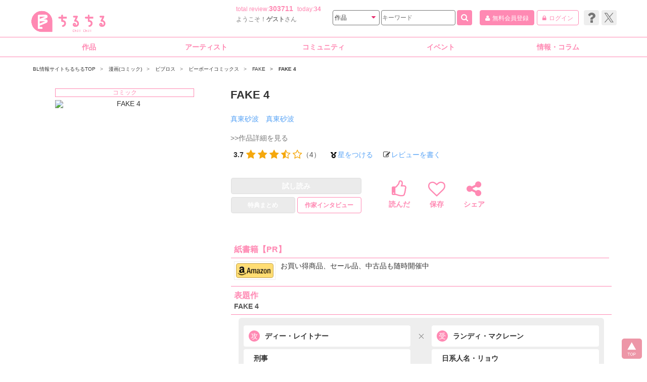

--- FILE ---
content_type: text/html
request_url: https://www.chil-chil.net/goodsDetail/goods_id/15529/
body_size: 29159
content:
<!DOCTYPE HTML>
<html lang="ja">
<head prefix="og: http://ogp.me/ns#">
<meta charset="UTF-8">
<!-- r_head.tpl -->
<meta name="format-detection" content="telephone=no">
<meta name="viewport" content="width=device-width, initial-scale=1, user-scalable=1">
<base href="https://www.chil-chil.net/">
<!-- head_meta.tpl -->



		
	<link rel="canonical" href="https://www.chil-chil.net/goodsDetail/goods_id/15529/">

		<meta name="robots" content="noindex,follow" />

	
	<title>FAKE 4  ｜ ビブロス ｜ ビーボーイコミックス ｜ 真東砂波 真東砂波 ｜ 無料コミック試し読み ｜ BLレビューサイトちるちる</title>

	
						
	<meta property="og:title" content="FAKE 4 - ちるちる">
	<meta property="og:type" content="article" />
	<meta property="og:description" content="FAKE 4 真東砂波 真東砂波 ビブロス 【攻】刑事×【受】日系人名・リョウ ディーとリョウの勤務するN.Y市警27分署の管理地区内で、爆弾事件が発生。 そこはなんと、ビッキーが通う学校だった…!! 噂の二人が今回も大活躍！そしてきになる恋の進展は…!?">
	<meta property="og:url" content="https://www.chil-chil.net/goodsDetail/goods_id/15529/" />
	<meta name="twitter:card" content="summary">
	<meta name="twitter:site" content="@chillchill_bl">
	<meta name="twitter:url" content="https://www.chil-chil.net/goodsDetail/goods_id/15529/">
	<meta name="twitter:title" content="FAKE 4 - ちるちる">
	<meta name="twitter:description" content="FAKE 4 真東砂波 真東砂波 ビブロス 【攻】刑事×【受】日系人名・リョウ ディーとリョウの勤務するN.Y市警27分署の管理地区内で、爆弾事件が発生。 そこはなんと、ビッキーが通う学校だった…!! 噂の二人が今回も大活躍！そしてきになる恋の進展は…!?">

<meta name="keywords" content="FAKE 4,BL,ボーイズラブ,腐女子,漫画,コミック,マンガ,小説,感想,ネタバレ,ちるちる," />
<meta name="description" content="FAKE 4 真東砂波 真東砂波 ビブロス 【攻】刑事×【受】日系人名・リョウ ディーとリョウの勤務するN.Y市警27分署の管理地区内で、爆弾事件が発生。 そこはなんと、ビッキーが通う学校だった…!! 噂の二人が今回も大活躍！そしてきになる恋の進展は…!?" />
<!-- link rel="shortcut icon" href="https://www.chil-chil.net/favicon.ico" -->
<link rel="icon" href="https://www.chil-chil.net/img/hp_icon32.png" sizes="32x32" />
<link rel="icon" href="https://www.chil-chil.net/img/hp_icon192.png" sizes="192x192" />
<link rel="apple-touch-icon-precomposed" href="https://www.chil-chil.net/img/hp_icon152.png" />
<meta name="msapplication-TileImage" content="https://www.chil-chil.net/img/hp_icon152.png" />

<meta http-equiv="x-dns-prefetch-control" content="on">
<link rel="preconnect" href="//www.googletagmanager.com" crossorigin />
<link rel="preconnect" href="//www.google-analytics.com" crossorigin />
<link rel="preconnect" href="//pagead2.googlesyndication.com" crossorigin />
<link rel="preconnect" href="//ad.jp.ap.valuecommerce.com" crossorigin />
<link rel="dns-prefetch" href="//www.googletagmanager.com" />
<link rel="dns-prefetch" href="//www.google-analytics.com" />
<link rel="dns-prefetch" href="//pagead2.googlesyndication.com" />
<link rel="dns-prefetch" href="//ad.jp.ap.valuecommerce.com" />
<link rel="preconnect" href="//sandias.jp" crossorigin />
<link rel="dns-prefetch" href="//sandias.jp" />


<!-- END of head_meta.tpl -->
<!-- utf2internal --><link rel="stylesheet" href="shared/css/style.css?20251002">
<!-- DISP:detail-->
<style>
@charset "UTF-8";
/* 作品データベース（詳細ページ） */
/* Extra small devices (phones, less than 768px) */
/* No media query since this is the default in Bootstrap */
/* 変数 */
/*
module/_parts.scss の上書き分
*/
/* ランキング ----------------------------------- */
.c-ranking .c-title01 .more {
  float: right;
  padding: 3px 0 0;
  color: #59a4f6;
  font-size: 10px;
  font-weight: normal;
}

.c-ranking_wrap {
  padding-top: 6px;
}

/* 作品一覧（単体） */
.c-list .c-review_box .c-review_text p {
  font-size: 12px;
}

#m-star,
#m-sns_share {
  z-index: 4000;
}

.c-review_box {
  padding: 10px;
}
.c-review_box .c-btn01 {
  width: calc(66.66667% + 12px);
  margin-left: calc(16.66667% - 7px);
}
.c-review_box .c-review_text p {
  max-height: 8em;
  font-size: 14px;
}
.c-review_box .c-review_text_title .text {
  font-size: 16px;
}

.js-text_cont.js-height_auto {
  max-height: none !important;
}

#rev_more_d {
  width: 66.66667%;
  margin-left: 16.66667%;
  margin-top: 15px;
  margin-bottom: 15px;
}
#rev_more_d .btn {
  position: relative;
  padding: 6px 12px;
  font-size: 14px;
  font-weight: normal;
}
#rev_more_d i {
  position: absolute;
  top: 10px;
  right: 10px;
  z-index: 1;
  color: #fff;
  font-size: 12px;
}

.c-review_btn_good a {
  display: flex;
  justify-content: space-between;
  align-items: center;
  padding: 6px;
  background: rgba(255, 225, 227, 0.8);
}
.c-review_btn_good a i {
  color: #ff89b3;
  font-size: 18px;
}
.c-review_btn_good.disabled a i {
  color: #777;
}
.c-review_btn_good.disabled a:hover {
  background: rgba(255, 225, 227, 0.8);
}
.c-review_btn_good + .c-btn01 {
  width: 180px;
}
.c-review_btn_good + .c-btn01 button {
  padding-left: 5px;
  padding-right: 20px;
  padding-right: 0;
  border: 1px solid #777;
  font-size: 12px;
  font-weight: bold;
}
.c-review_btn_good + .c-btn01 button:hover i {
  color: #fff;
}
.c-review_btn_good + .c-btn01 i {
  margin-right: 5px;
  color: #777;
  font-size: 15px;
}

/* 関連記事 ----------------------------------- */
.c-related_news .c-title01 .more {
  float: right;
  padding: 3px 0 0;
  color: #59a4f6;
  font-size: 10px;
  font-weight: normal;
}

/* 関連作品 ----------------------------------- */
.c-related {
  margin-bottom: 6px;
}
.c-related .c-title01 .more {
  float: right;
  padding: 3px 0 0;
  color: #59a4f6;
  font-size: 10px;
  font-weight: normal;
}
.c-related.recommend .c-title01 {
  font-size: 12px;
}

/* 関連特典 ----------------------------------- */
.c-related.special {
  margin-bottom: 0;
}
.c-related.special .c-btn01 {
  width: 66.66667%;
  margin-left: 16.66667%;
  margin-bottom: 6px;
}
.c-related.special .c-btn01 button {
  position: relative;
}
.c-related.special .c-btn01 i {
  position: absolute;
  top: 8px;
  right: 10px;
}
.c-related.special .c-story_wrap {
  margin-bottom: 6px;
  visibility: hidden;
}
.c-related.special .c-story_wrap.js-open {
  visibility: visible;
}

/* この作品が収納されている本棚 ----------------------------------- */
.c-collected .c-collected_more {
  margin-bottom: 6px;
  text-align: center;
}
.c-collected .c-collected_more button {
  border: none;
  color: #59a4f6;
  background: transparent;
}
.c-collected .c-collected_more button i {
  margin-left: 5px;
}

.c-cover01_icon {
  display: flex;
  flex-wrap: wrap;
  width: 100%;
  margin-bottom: 6px;
  text-align: center;
}
.c-cover01_icon li {
  width: auto;
  margin: 0 2px 4px;
  padding: 0 6px;
  color: #ff89b3;
  border: 1px solid #ff89b3;
  border-radius: 3em;
  font-size: 10px;
  line-height: 1.6;
}

/* 基本情報 ----------------------------------- */
.c-basicdata01 ul {
  display: flex;
  flex-wrap: wrap;
}
.c-basicdata01 li {
  margin: 0 1em 1em 0;
}
.c-basicdata01 li a {
  font-weight: normal;
}
.c-basicdata01 .c-detail_favorite {
  display: inline-block;
  position: relative;
  margin-left: 5px;
  padding-right: 8px;
  cursor: pointer;
}
.c-basicdata01 .c-detail_favorite i {
  color: #ff89b3;
}
.c-basicdata01 .c-detail_favorite::before, .c-basicdata01 .c-detail_favorite::after {
  content: '';
  position: absolute;
  top: 2px;
  right: 0;
  width: 6px;
  height: 1px;
  background: #ff89b3;
}
.c-basicdata01 .c-detail_favorite::after {
  transform: rotate(90deg);
}

/* もっと見る（青） */
.c-text_more {
  margin: 10px 0;
  text-align: center;
}
.c-text_more button {
  border: none;
  color: #59a4f6;
  background: transparent;
}
.c-text_more button i {
  margin-left: 5px;
}

.js-text_cont {
  position: relative;
  overflow: hidden;
}
.js-text_cont::after {
  content: '';
  position: absolute;
  left: 0;
  bottom: 0;
  width: 100%;
  height: 20px;
  background: linear-gradient(transparent, #fff);
}
.js-text_cont.js-height_auto {
  height: auto !important;
}
.js-text_cont.js-height_auto::after {
  display: none;
}

.c-detail_wrap {
  clear: both;
}

.c-detail {
  display: flex;
}
.c-detail .c-detail_main {
  width: 47%;
}
.c-detail.type01 {
  padding-bottom: 18px;
}
.c-detail.type01 .c-detail_main {
  width: 32%;
}
.c-detail .c-detail_category {
  margin: 6px 5px;
  color: #ff89b3;
  border: 1px solid #ff89b3;
  line-height: 1.3;
  font-size: 10px;
  text-align: center;
}
.c-detail .c-cover01 {
  margin-bottom: 6px;
}
.c-detail .slick-dots li {
  content: '';
  width: 12px;
  height: 12px;
  margin-bottom: 6px;
  background: #eee;
  border: 1px solid #777;
  border-radius: 50%;
}
.c-detail .slick-dots li.slick-active {
  background: #fff;
}
.c-detail .slick-dots li button:before {
  content: '';
}
.c-detail .c-detail_info {
  flex: 1;
  margin-left: 6px;
}
.c-detail .c-detail_ranking {
  display: flex;
  align-items: center;
  color: #ff89b3;
  margin: 0 6px 6px;
}
.c-detail .c-detail_ranking dt {
  margin-right: 6px;
  font-size: 10px;
}
.c-detail .c-detail_ranking dd {
  flex: 1;
  white-space: nowrap;
}
.c-detail .c-detail_ranking img {
  width: 18px;
  margin-left: 2px;
}
.c-detail .c-detail_ranking a {
  color: #ff89b3;
}
.c-detail .c-detail_ranking .num {
  margin-right: 1px;
  font-size: 18px;
  font-weight: bold;
}
.c-detail .c-basicdata01 {
  padding: 6px;
  color: #777;
  border-top: none;
}
.c-detail .c-basicdata01 a {
  color: #59a4f6;
}
.c-detail .c-basicdata01 a:hover {
  text-decoration: none;
}
.c-detail .c-basicdata01 dt {
  width: 5em;
}
.c-detail .c-rating01 {
  padding: 6px;
}
.c-detail .c-detail_link {
  display: flex;
  align-items: center;
  margin-left: 6px;
}
.c-detail .c-detail_link p + p {
  margin-left: 10px;
}
.c-detail .c-detail_link a {
  color: #777;
  cursor: pointer;
}
.c-detail .c-detail_link a:hover {
  text-decoration: underline;
}
.c-detail .c-detail_link p a {
  color: #59a4f6;
}
.c-detail .c-detail_link img {
  width: 12px;
  margin-right: 2px;
  vertical-align: middle;
}
.c-detail .c-detail_link i {
  margin-right: 2px;
}
.c-detail .c-save {
  display: flex;
  align-items: center;
  margin: 5px 10px 28px;
  text-align: center;
}
.c-detail .c-save li {
  width: 100%;
}
.c-detail .c-save a {
  display: inline-block;
  color: #ff89b3;
  font-weight: 700;
  cursor: pointer;
}
.c-detail .c-save a:hover {
  color: #e52e6e;
}
.c-detail .c-save a.js-favorite .default {
  display: block;
}
.c-detail .c-save a.js-favorite .active {
  display: none;
}
.c-detail .c-save a.js-favorite.selected .default {
  display: none;
}
.c-detail .c-save a.js-favorite.selected .active {
  display: block;
}
.c-detail .c-save a.js-favorite:hover {
  color: #ff89b3;
}
.c-detail .c-save i {
  display: block;
  margin-bottom: 6px;
  font-size: 34px;
}

/* SNSシェアモーダル ----------------------------------- */
.c-sns_share {
  position: relative;
  max-width: 400px;
  margin: 0 auto;
  padding: 80px 10px 40px;
}
.c-sns_share .close {
  position: absolute;
  top: 4px;
  right: 4px;
  background: #eee;
}
.c-sns_share .close:hover {
  color: #555;
}
.c-sns_share dl {
  display: flex;
  align-items: center;
  height: 50px;
  padding: 10px 0 10px 15px;
  color: #333;
  border-top: 1px solid #eee;
}
.c-sns_share dt {
  width: 40%;
  font-size: 14px;
}
.c-sns_share dd {
  flex: 1;
}
.c-sns_share ul {
  display: flex;
}
.c-sns_share ul li {
  margin-right: 15px;
}
.c-sns_share ul img {
  width: 36px;
}
.c-sns_share .link dd {
  max-width: 200px;
  padding-right: 10px;
  text-align: right;
}
.c-sns_share .link dd button {
  border: none;
  background: transparent;
  appearance: none;
}
.c-sns_share .link dd img {
  width: 25px;
}

/* 作品タイトル ----------------------------------- */
.c-detail_title {
  margin: 0 0 10px 6px;
  line-height: 1.3;
}
.c-detail_title .catch {
  margin: 10px 0 0;
  color: #ff89b3;
  font-size: 12px;
}
.c-detail_title .title {
  margin: 5px 0 0;
  font-size: 16px;
  font-weight: bold;
}
.c-detail_title .lang {
  color: #777;
  font-size: 12px;
}

/* ソーシャルボタン/作品タイトル（作家・声優） ----------------------------------- */
.c-detail_author {
  display: flex;
  margin: 0 10px 10px;
}
.c-detail_author .c-detail_title {
  flex: 1;
}
.c-detail_author .c-detail_favorite {
  float: right;
  width: 30px;
  margin-bottom: 5px;
}
.c-detail_author .c-detail_favorite a {
  display: block;
  width: 30px;
  height: 30px;
  color: #ff89b3;
  border: 1px solid #eee;
  border-radius: 4px;
  box-sizing: border-box;
  font-size: 18px;
  text-align: center;
  line-height: 30px;
  cursor: pointer;
}
.c-detail_author .c-detail_favorite a.selected {
  color: #fff;
  background: #ff89b3;
}

/* イベント情報（作家・声優） ----------------------------------- */
.c-event {
  margin-bottom: 10px;
}
.c-event p {
  color: #ff89b3;
  font-size: 18px;
}

/* 吹き出し */
.c-tooltip {
  clear: both;
  opacity: 0.9;
  filter: alpha(opacity=90);
  text-align: right;
}
.c-tooltip p {
  display: inline-block;
  position: relative;
  max-width: 200px;
  padding: 3px 8px;
  color: #777;
  background-color: #eee;
  border-radius: 4px;
  border: 1px solid #ff89b3;
  font-size: 10px;
  line-height: 1.42857;
  text-align: center;
  box-shadow: 2px 2px 5px rgba(0, 0, 0, 0.2);
}
.c-tooltip p:before {
  content: "";
  position: absolute;
  top: -10px;
  left: 50%;
  width: 0;
  height: 0;
  border-color: transparent;
  border-style: solid;
  margin-left: -5px;
  border-width: 5px;
  border-bottom-color: #ff89b3;
}
.c-tooltip .link_sommelier {
  color: #73233c;
}
.c-tooltip .link_sommelier:hover {
  color: #c13b65;
}

@media (max-width: 768px) {
  .c-basicdata01 .tooltip.in {
    opacity: 0;
    filter: alpha(opacity=0);
  }
}
/* 試し読み ----------------------------------- */
.c-trial01 {
  margin: 0 6px 12px;
}
.c-trial01 .btn {
  display: flex;
  align-items: center;
  justify-content: center;
  height: 32px;
  margin-bottom: 6px;
  padding: 0;
  color: #ff89b3;
  border: 1px solid #ff89b3;
  font-weight: bold;
}
.c-trial01 .btn.disabled {
  color: #fff;
  background: #e1e1e1;
  border: 1px solid #ccc;
}
.c-trial01 .btn:hover {
  color: #fff;
  background: #ff70a3;
}
.c-trial01 .try .btn {
  font-size: 14px;
}
.c-trial01 .set {
  display: flex;
}
.c-trial01 .set > div {
  width: 100%;
}
.c-trial01 .set .btn1 {
  margin-right: 2px;
}
.c-trial01 .set .btn2 {
  margin-left: 2px;
}
.c-trial01 .set a {
  font-size: 10px;
}

/* 試し読み（スライド） ----------------------------------- */
.m-trial_slide {
  position: relative;
  overflow: hidden;
}
.m-trial_slide div {
  outline: none;
}
.m-trial_slide .slide {
  background-repeat: no-repeat;
  background-position: 50% 0;
  background-size: contain;
  text-align: center;
}
.m-trial_slide .slide img {
  display: block;
  max-width: 100%;
  height: auto;
  margin: 0 auto;
}
.m-trial_slide .slide_close .inner {
  padding: 40px 20px;
}
.m-trial_slide .slide_close .slide_info {
  display: flex;
  align-items: center;
  margin: 0 0 20px;
}
.m-trial_slide .slide_close .slide_info .cover {
  max-width: 100px;
  margin-right: 20px;
}
.m-trial_slide .slide_close .slide_info .cover img {
  border: 1px solid #eee;
}
.m-trial_slide .slide_close .slide_info .set {
  flex: 1;
}
.m-trial_slide .slide_close .slide_info .title {
  margin-bottom: 10px;
  font-size: 16px;
  font-weight: bold;
  line-height: 1.5;
}
.m-trial_slide .slide_close .slide_info .author {
  font-size: 14px;
  line-height: 1.5;
}
.m-trial_slide .slide_close .slide_close_btn {
  margin: 50px 0 100px;
}
.m-trial_slide .slide_close .slide_close_btn .btn {
  width: 60%;
  margin: 0 auto;
}
.m-trial_slide.rtl .slide_close {
  direction: ltr;
  overflow-y: scroll;
}
.m-trial_slide.rtl .slide_close .inner {
  height: auto !important;
}
.m-trial_slide .slick-slider,
.m-trial_slide .slick-list,
.m-trial_slide .slick-track {
  height: 100%;
}
.m-trial_slide .slick-prev {
  left: auto;
  right: 0;
  z-index: 1;
}
.m-trial_slide .slick-next {
  left: 0;
  right: auto;
}
.m-trial_slide .slick-prev,
.m-trial_slide .slick-next {
  top: auto;
  bottom: 20px;
  width: 30px;
  height: 30px;
  cursor: pointer;
}
.m-trial_slide .slick-prev.slick-disabled,
.m-trial_slide .slick-next.slick-disabled {
  cursor: default;
}
.m-trial_slide .slick-prev.slick-disabled:before,
.m-trial_slide .slick-next.slick-disabled:before {
  display: none;
}
.m-trial_slide .slick-prev:before,
.m-trial_slide .slick-next:before {
  display: block;
  color: #ff89b3;
  font-size: 30px;
  font-family: FontAwesome;
  vertical-align: middle;
}
.m-trial_slide .slick-prev:before {
  content: "\f0a9";
}
.m-trial_slide .slick-next:before {
  content: "\f0a8";
}
.m-trial_slide .btn_close {
  position: fixed;
  bottom: 0;
  right: 0;
  height: auto;
  padding: 5px;
  border-radius: 6px;
  background: rgba(255, 255, 255, 0.4);
  font-size: 13px;
  cursor: pointer;
  text-align: center;
  z-index: 1;
}
.m-trial_slide .btn_close:before {
  margin-right: 5px;
  font-size: 20px;
  font-family: FontAwesome;
  content: "\f057";
  vertical-align: middle;
}
.m-trial_slide .cover {
  display: block;
  position: relative;
}
.m-trial_slide .cover:after {
  display: block;
  position: absolute;
  top: 0;
  left: 0;
  width: 100%;
  height: 100%;
  content: "";
  background: url(/shared/img/shared/blank.gif) no-repeat;
  background-size: contain;
}

/* 書籍 ----------------------------------- */
.c-book01 {
  margin: 0;
}
.c-book01 .c-item .img {
  width: 88px;
}
.c-book01 .c-item .img img {
  padding: 3px;
  width: 82px;
}
.c-book01 .c-item .text {
  padding-left: 92px;
}
.c-book01 .c-book01_wrap {
  display: none;
}

.c-book02 {
  margin: 0 0 6px;
}
.c-book02 .tab_btn {
  display: flex;
}
.c-book02 .tab_btn li {
  width: 100%;
  padding: 6px 0 5px;
  color: #ff89b3;
  font-size: 14px;
  font-weight: bold;
  text-align: center;
  cursor: pointer;
}
.c-book02 .tab_btn li:hover {
  color: #e52e6e;
}
.c-book02 .tab_btn li.active {
  color: #fff;
  background: #ff89b3;
  cursor: default;
}
.c-book02 .tab_cont {
  display: none;
  padding: 6px 10px;
  background: #ff89b3;
}
.c-book02 .tab_cont.active {
  display: block;
}
.c-book02 .c-item {
  background: #fff;
}
.c-book02 .c-item .img {
  width: 88px;
}
.c-book02 .c-item .img img {
  padding: 3px;
  width: 82px;
}
.c-book02 .c-item .text {
  padding-left: 92px;
}

/* あらすじ ----------------------------------- */
.c-synopsis {
  margin-bottom: 20px;
}
.c-synopsis .c-synopsis_text {
  height: 70px;
  padding: 10px;
  line-height: 1.6;
}
.c-synopsis .c-synopsis_text.js-height_auto::after {
  display: none;
}

/* 作品情報 ----------------------------------- */
.c-work_info {
  margin-bottom: 20px;
}
.c-work_info .c-basicdata01 {
  height: 85px;
  border-top: none;
}
.c-work_info .c-basicdata01.js-height_auto::after {
  display: none;
}

/* 情報修正を依頼する/関連作品を登録する ----------------------------------- */
.c-work_btn {
  width: 66.66667%;
  margin: 0 0 15px 16.6666% !important;
}
.c-work_btn .btn.disabled {
  opacity: .5;
}
.c-work_btn a:hover {
  color: #fff;
}
.c-work_btn .btn-request {
  color: #ff89b3;
  background: #fff;
  border: 1px solid #ff89b3;
}
.c-work_btn .btn-request:hover {
  color: #fff;
  background: #ff89b3;
}

/* マンスリーレビューランキング ----------------------------------- */
.c-rating01 {
  padding: 10px;
}
.c-rating01 .set {
  display: table;
  margin: 0 auto 10px;
}
.c-rating01 h3 {
  color: #ff89b3;
  line-height: 1.3;
}
.c-rating01 .c-rating01_rank {
  display: flex;
  align-items: center;
  padding: 6px 0;
}
.c-rating01 .c-rating01_rank p {
  margin-right: 30px;
  color: #ff89b3;
}
.c-rating01 .c-rating01_rank p a {
  color: #ff89b3;
}
.c-rating01 .c-rating01_rank p a:hover {
  color: #e52e6e;
}
.c-rating01 .c-rating01_rank p img {
  margin-right: 10px;
  width: 18px;
  vertical-align: top;
}
.c-rating01 .c-rating01_rank p .num {
  margin-right: 3px;
  font-size: 20px;
  font-weight: bold;
}
.c-rating01 .c-rating01_rank .rate {
  flex: 1;
  display: flex;
  align-items: center;
  white-space: nowrap;
}
.c-rating01 .c-rating01_rank .average {
  margin-right: 5px;
  font-size: 14px;
  font-weight: bold;
}
.c-rating01 .c-rating01_rank .star i {
  color: #f5a80d;
  font-size: 20px;
}
.c-rating01 .c-rating01_rank .total {
  margin-right: 0;
  color: #555;
}
.c-rating01 .row {
  margin: 0;
}
.c-rating01 .c-rating01_graph {
  margin: 0 0 15px;
}
.c-rating01 .c-rating01_graph dl {
  display: flex;
  margin: 7px 0;
}
.c-rating01 .c-rating01_graph dt {
  min-width: 6em;
  margin-right: 2em;
}
.c-rating01 .c-rating01_graph dd {
  display: flex;
}
.c-rating01 .c-rating01_graph .bar {
  position: relative;
  width: 200px;
  height: 10px;
}
.c-rating01 .c-rating01_graph .bar ::before {
  content: '';
  position: absolute;
  top: 0;
  left: 0;
  z-index: -1;
  width: 100%;
  height: 100%;
  background: #eee;
}
.c-rating01 .c-rating01_graph .bar span {
  display: block;
  height: 10px;
  background: #ff89b3;
}
.c-rating01 .c-rating01_graph .num {
  color: #59a4f6;
}
.c-rating01 .c-rating01_data {
  border-left: 1px solid #cdcdcd;
}
.c-rating01 .c-rating01_data dl {
  padding-left: 10px;
}
.c-rating01 .c-rating01_data dt, .c-rating01 .c-rating01_data dd {
  float: left;
  padding: 4px 0;
}
.c-rating01 .c-rating01_data dt {
  margin-right: 1em;
}
.c-rating01 .c-rating01_data dd {
  width: 7em;
  font-weight: bold;
}
.c-rating01 .c-rating01_data dd.rate {
  color: #ff89b3;
}
.c-rating01 .c-rating01_data .c-rating01_data01 dt,
.c-rating01 .c-rating01_data .c-rating01_data03 dt,
.c-rating01 .c-rating01_data .c-rating01_data05 dt {
  clear: left;
  width: 5em;
}
.c-rating01 .c-rating01_data .c-rating01_data02 dt,
.c-rating01 .c-rating01_data .c-rating01_data04 dt {
  width: 2em;
}

/* レビューを書く ----------------------------------- */
.c-btn_review_post {
  margin: 10px 0 20px;
  text-align: center;
}
.c-btn_review_post a {
  color: #fff;
  background: #f5a80d;
}
.c-btn_review_post a:hover {
  background: #f7ba3e;
}
.c-btn_review_post span {
  display: block;
  font-size: 15px;
  font-weight: bold;
}
.c-btn_review_post img {
  height: .8em;
  margin-right: 5px;
  vertical-align: middle;
}

/* 動画（YouTube） ----------------------------------- */
.c-youtube {
  position: relative;
  margin: 20px 12px;
  padding-top: 56.25%;
}
.c-youtube iframe {
  position: absolute;
  top: 0;
  left: 0;
  width: 100%;
  height: 100%;
}

/* 表題作 ----------------------------------- */
.c-story {
  margin: 6px 0 20px;
}
.c-story .c-title01 .sub {
  display: block;
  margin: 3px 0 0;
  color: #555;
  font-size: 13px;
  line-height: 1.2;
}
.c-story .c-story_vs {
  width: 96%;
  margin: 6px auto;
  padding: 6px;
  background: #eee;
  border-radius: 6px;
  position: relative;
  overflow: hidden;
}
.c-story .c-story_vs:before, .c-story .c-story_vs:after {
  display: block;
  position: absolute;
  top: 20px;
  left: 50%;
  content: "";
  background: #777;
  transform: rotate(45deg);
  z-index: 1;
}
.c-story .c-story_vs:before {
  width: 1px;
  height: 13px;
  margin-top: -6px;
}
.c-story .c-story_vs:after {
  width: 13px;
  height: 1px;
  margin-left: -6px;
}
.c-story .c-story_vs.no_vs:before, .c-story .c-story_vs.no_vs:after {
  display: none;
}
.c-story .c-story_vs dl, .c-story .c-story_vs div {
  line-height: 1.2;
}
.c-story .c-story_vs dl a, .c-story .c-story_vs div a {
  text-decoration: underline;
}
.c-story .c-story_vs dl a:hover, .c-story .c-story_vs div a:hover {
  text-decoration: none;
}
.c-story .c-story_vs .img {
  max-width: 120px;
  margin: 10px auto;
}
.c-story .c-story_vs .img img {
  border-radius: 50%;
  border: 1px solid #ff89b3;
}
.c-story .c-story_vs .c-story_seme {
  float: left;
  width: 47%;
  margin-right: 3%;
}
.c-story .c-story_vs .c-story_seme dd a {
  color: #ff89b3;
}
.c-story .c-story_vs .c-story_uke {
  float: left;
  width: 47%;
  margin-left: 3%;
}
.c-story .c-story_vs .c-story_uke dd a {
  color: #3798a8;
}
.c-story .c-story_vs .c-story_other {
  clear: both;
  float: none;
  width: 100%;
  margin-bottom: 5px;
  background: #fff;
  border-radius: 4px;
}
.c-story .c-story_vs .c-story_other dt {
  margin: 0;
  padding: 7px 5px;
  display: table-cell;
  vertical-align: top;
  white-space: nowrap;
}
.c-story .c-story_vs .c-story_other dt .type .icon {
  background: #ffbcd4;
}
.c-story .c-story_vs .c-story_other dd {
  display: table-cell;
  padding: 7px 5px;
  font-weight: bold;
  line-height: 1.8;
  vertical-align: top;
}
.c-story .c-story_vs dt, .c-story .c-story_vs p {
  margin: 0 0 5px;
  padding: 7px 5px;
  background: #fff;
  border-radius: 4px;
  font-weight: bold;
}
.c-story .c-story_vs dt .type, .c-story .c-story_vs p .type {
  display: table-cell;
}
.c-story .c-story_vs dt .type .icon, .c-story .c-story_vs p .type .icon {
  display: inline-block;
  padding: 2px;
  color: #fff;
  background: #ff89b3;
  border-radius: 3em;
  font-weight: normal;
  line-height: 1;
}
.c-story .c-story_vs dt .chara, .c-story .c-story_vs p .chara {
  display: table-cell;
  padding-left: 3px;
}
.c-story .c-story_vs dd ul {
  text-align: center;
}
.c-story .c-story_vs dd li {
  display: inline-block;
}
.c-story .c-story_vs dd li + li:before {
  margin: 0 2px 0 1px;
  color: #777;
  content: "/";
}
.c-story .c-story_tag {
  display: table;
  width: 96%;
  margin: 6px auto 12px;
}
.c-story .c-story_tag dl {
  display: table-cell;
  width: 25%;
}
.c-story .c-story_tag dl + dl {
  border-left: 1px solid #eee;
}
.c-story .c-story_tag dt {
  padding: 5px 0;
  color: #fff;
  background: #777;
  font-size: 11px;
  text-align: center;
}
.c-story .c-story_tag dd {
  padding: 3px;
  line-height: 1.4;
}
.c-story .c-story_tag a {
  text-decoration: underline;
}
.c-story .c-story_tag a:hover {
  text-decoration: none;
}

.c-story_tag_other {
  position: relative;
  width: 66.666%;
  margin: 0 auto 20px;
}
.c-story_tag_other.js-accordion_btn::before {
  display: none;
}
.c-story_tag_other.js-accordion_btn::after {
  top: 12px;
  right: 20px;
  width: auto;
  height: auto;
  margin-top: 0;
  background: transparent;
  border: solid transparent;
  border-width: 6px 5px;
  border-top-color: #555;
}
.c-story_tag_other.js-accordion_btn.js-close::after {
  top: 6px;
  border-top-color: transparent;
  border-bottom-color: #555;
}

.c-story_wrap.display_none {
  display: none;
}

/* その他の収録作品 */
.c-other {
  margin-bottom: 30px;
}
.c-other .c-other_text {
  padding: 6px;
}
.c-other .c-other_text li {
  display: inline-block;
  line-height: 1.3;
}
.c-other .c-other_text li + li:before {
  margin-right: 2px;
  color: #777;
  content: "/";
}

/* 情報登録修正依頼/関連作品登録 ----------------------------------- */
.c-function01 {
  margin: 0 6px 12px;
}
.c-function01 .c-function01_btn {
  float: left;
  width: 50%;
}
.c-function01 .c-function01_btn a {
  display: inline-block;
  padding: 10px;
  color: #ff89b3;
}
.c-function01 .c-function01_btn a i {
  margin-right: 3px;
}
.c-function01 .c-function01_btn a:hover {
  color: #e52e6e;
}
.c-function01 .c-function01_btn span {
  display: inline-block;
  padding: 10px;
  color: #777;
}
.c-function01 .c-function01_cont {
  display: none;
  clear: both;
  margin: 0 0 6px;
  padding: 10px 6px;
  background: #f5f5f5;
}
.c-function01 .c-function01_cont ul {
  display: table;
  width: 100%;
}
.c-function01 .c-function01_cont li {
  display: table-cell;
  width: 14%;
  padding: 0 1%;
}
.c-function01 .c-function01_cont a {
  padding: 10px 0;
  font-size: 10px;
}

/* 評価・レビューする ----------------------------------- */
.c-review_post {
  margin-bottom: 20px;
}
.c-review_post .c-title01 .sub {
  margin-left: 1em;
  font-size: 12px;
}
.c-review_post .c-review_link {
  margin: 10px 6px;
  line-height: 2;
}
.c-review_post .c-review_link a:link, .c-review_post .c-review_link a:visited {
  color: #ff89b3;
}
.c-review_post .c-review_link a:hover {
  color: #e52e6e;
}
.c-review_post .form-group {
  margin: 10px 0;
}
.c-review_post .c-review_post_box {
  padding: 1px 6px;
  background: #eee;
}
.c-review_post .c-review_post_box ul {
  display: table;
  width: 310px;
  margin: 0 auto;
}
.c-review_post .c-review_post_box li {
  display: table-cell;
  width: 17%;
  padding: 0 1.5%;
}
.c-review_post .c-review_post_text {
  padding: 0 6px 6px;
  background: #eee;
  color: #ff89b3;
  font-weight: bold;
  line-height: 1.3;
}
.c-review_post .c-review_post_input {
  padding: 6px;
}
.c-review_post .c-review_post_input .control-label {
  margin-bottom: 6px;
}
.c-review_post .c-review_post_input textarea::placeholder,
.c-review_post .c-review_post_input input[type=text]::placeholder {
  font-size: 12px;
}
.c-review_post .c-review_post_input textarea:focus,
.c-review_post .c-review_post_input input[type=text]:focus {
  border-color: #eee;
  box-shadow: inset 0 1px 1px rgba(0, 0, 0, 0.075), 0 0 8px #eee;
}
.c-review_post .c-review_post_input textarea#review_0.js-review_focus {
  height: 200px;
}
.c-review_post .c-tooltip {
  text-align: center;
}
.c-review_post .c-tooltip p {
  max-width: 400px;
  margin-top: 10px;
  padding: 10px 30px;
  background-color: #fff;
  font-size: 14px;
  text-align: left;
}
.c-review_post .c-tooltip a {
  text-decoration: underline;
}

/* この作品が収納されている本棚 ----------------------------------- */
.c-collected .c-collected_list {
  max-height: 3.2em;
}

/* Small devices (tablets, 768px and up) */
@media (min-width: 768px) {
  /*
  module/_parts.scss の上書き分
  */
  /* ランキング ----------------------------------- */
  .c-ranking {
    margin: 0 0 10px;
  }
  .c-ranking .c-title01 .more {
    font-size: 12px;
  }

  .c-review_head {
    padding-top: 0;
  }

  .c-review_btn_good {
    width: 69%;
  }
  .c-review_btn_good + .c-btn01 {
    width: 31%;
    margin: 7px 0 25px;
  }

  .c-review_box {
    margin: 0;
  }
  .c-review_box .c-review_text_title .text {
    font-size: 18px;
  }

  /* 関連記事 ----------------------------------- */
  .c-related_news .c-title01 .more {
    font-size: 12px;
  }

  /* 関連作品 ----------------------------------- */
  .c-related .c-title01 .more {
    font-size: 12px;
  }
  .c-related.recommend .c-title01 {
    font-size: 16px;
  }

  .c-related_box {
    margin-bottom: 0;
  }

  /* この作品が収納されている本棚 ----------------------------------- */
  .c-collected {
    margin-bottom: 0;
  }

  .c-cover01_icon li {
    font-size: 12px;
  }

  .c-detail_wrap {
    position: relative;
  }

  .c-detail {
    margin-bottom: 30px;
    padding-left: 33.33%;
  }
  .c-detail.type01 {
    padding-bottom: 0;
  }
  .c-detail.type01 .c-detail_main {
    width: auto;
  }
  .c-detail.type02 {
    margin-left: 1.5%;
  }
  .c-detail.type02 .c-detail_main {
    width: 32%;
  }
  .c-detail .c-detail_info {
    flex: auto;
  }
  .c-detail .c-detail_ranking {
    margin: 0;
  }
  .c-detail .c-detail_ranking dt {
    margin-right: 15px;
    font-size: 14px;
  }
  .c-detail .c-detail_ranking img {
    width: 20px;
    margin-left: 3px;
  }
  .c-detail .c-detail_ranking .num {
    margin-right: 2px;
    font-size: 20px;
  }
  .c-detail .c-detail_category {
    font-size: 12px;
  }
  .c-detail .c-cover_wrap {
    position: absolute;
    top: 0;
    left: 3%;
    width: 25%;
  }
  .c-detail .c-basicdata01 {
    margin-bottom: 10px;
    padding: 0;
  }
  .c-detail .c-rating01_wrap {
    display: flex;
    align-items: center;
    margin: 10px 0 0;
  }
  .c-detail .c-rating01 {
    display: block;
    margin: 0 20px 0 6px;
    padding: 0;
  }
  .c-detail .c-detail_link {
    flex: 1;
    margin: 0;
  }
  .c-detail .c-detail_link p + p {
    margin-left: 20px;
  }
  .c-detail .c-save {
    margin-left: 8%;
  }
  .c-detail .c-save li {
    width: auto;
    margin: 0 4%;
  }

  /* 作品タイトル ----------------------------------- */
  .c-detail_title {
    margin: 0 0 20px;
  }
  .c-detail_title .catch {
    font-size: 16px;
  }
  .c-detail_title .title {
    font-size: 22px;
  }

  /* ソーシャルボタン/作品タイトル（作家・声優） ----------------------------------- */
  .c-detail_author {
    margin: 0;
  }
  .c-detail_author .c-detail_title {
    margin: 0 0 20px;
  }
  .c-detail_author .c-detail_favorite a:hover {
    color: #ff70a3;
    border-color: #e1e1e1;
  }
  .c-detail_author .c-detail_favorite a.selected {
    color: #fff;
    background: #ff89b3;
    border-color: #ff89b3;
  }
  .c-detail_author .c-detail_favorite a.selected:hover {
    background: #ff70a3;
  }

  /* 試し読み ----------------------------------- */
  .c-trial01 {
    margin: 0 -10px 20px;
  }

  /* 試し読み（スライド） ----------------------------------- */
  .m-trial_slide .slick-prev {
    right: 0;
  }
  .m-trial_slide .slick-next {
    left: 0;
  }
  .m-trial_slide .slick-prev,
  .m-trial_slide .slick-next {
    bottom: 0;
    width: 50%;
    height: 100%;
    -webkit-transform: translate(0, 0);
    -ms-transform: translate(0, 0);
    transform: translate(0, 0);
  }
  .m-trial_slide .slick-prev:before,
  .m-trial_slide .slick-next:before {
    font-size: 40px;
  }
  .m-trial_slide .slick-prev:before {
    text-align: right;
  }
  .m-trial_slide .slick-next:before {
    text-align: left;
  }
  .m-trial_slide .slide_close .inner {
    max-width: 760px;
    margin: 0 auto;
  }
  .m-trial_slide .btn_close {
    padding: 10px;
    font-size: 20px;
  }
  .m-trial_slide .btn_close:hover {
    opacity: 0.8;
  }
  .m-trial_slide .btn_close:before {
    margin-right: 5px;
    font-size: 30px;
  }

  /* 書籍 ----------------------------------- */
  .c-book01 {
    margin: 0 -10px 40px;
  }

  .c-book02 .tab_btn li {
    margin-right: 5px;
    padding: 8px 6px;
    font-size: 16px;
    border-bottom: 1px solid #ff89b3;
    text-align: left;
    cursor: default;
  }
  .c-book02 .tab_btn li + li {
    margin: 0 0 0 5px;
  }
  .c-book02 .tab_btn li:hover {
    color: #ff89b3;
  }
  .c-book02 .tab_btn li.active {
    color: #ff89b3;
    background: transparent;
  }
  .c-book02 .tab_wrap {
    display: flex;
  }
  .c-book02 .tab_cont {
    display: block;
    width: 100%;
    margin: 0 5px 0 0;
    padding: 0;
    background: transparent;
  }
  .c-book02 .tab_cont + .tab_cont {
    margin: 0 0 0 5px;
  }

  /* マンスリーレビューランキング ----------------------------------- */
  .c-rating01 {
    padding: 10px 0 40px;
  }
  .c-rating01 .c-rating01_data {
    border-left: none;
  }

  /* 表題作 ----------------------------------- */
  .c-story {
    margin-bottom: 30px;
  }
  .c-story .c-title01 .sub {
    font-size: 14px;
  }
  .c-story .c-story_vs {
    padding: 15px 10px;
  }
  .c-story .c-story_vs:before, .c-story .c-story_vs:after {
    top: 36px;
  }
  .c-story .c-story_vs .img {
    max-width: 200px;
    margin: 0 auto 10px;
  }
  .c-story .c-story_vs dt, .c-story .c-story_vs p {
    padding: 10px;
    font-size: 14px;
  }
  .c-story .c-story_vs dt .type .icon, .c-story .c-story_vs p .type .icon {
    padding: 4px;
  }
  .c-story .c-story_vs dt .chara, .c-story .c-story_vs p .chara {
    padding-left: 10px;
  }
  .c-story .c-story_vs dd {
    padding: 10px;
  }
  .c-story .c-story_tag dt {
    font-size: 14px;
  }
  .c-story .c-story_tag dd {
    padding: 5px;
  }

  /* 情報登録修正依頼/関連作品登録 ----------------------------------- */
  .c-function01 {
    margin: 40px 0 20px;
  }
  .c-function01 .c-function01_cont {
    padding: 15px 10px;
  }
  .c-function01 .c-function01_cont a {
    padding: 10px;
    font-size: 14px;
  }

  /* 評価・レビューする ----------------------------------- */
  .c-review_post .c-title01 .sub {
    font-size: 14px;
  }
  .c-review_post .form-group {
    margin: 15px 0;
  }
  .c-review_post .c-review_post_text {
    padding: 0 10px 10px;
    text-align: center;
  }
  .c-review_post .c-review_post_input {
    padding: 10px 25px;
  }
}
/* @media */
/* Medium devices (desktops, 992px and up) */
@media (min-width: 992px) {
  /* 試し読み ----------------------------------- */
  .c-trial01 .set a {
    font-size: 12px;
  }
  .c-trial01 .btn2 a {
    padding: 0;
    line-height: 32px;
  }

  /* 試し読み（モーダル） ----------------------------------- */
  .m-trial_slide .slick-prev:before {
    margin-right: 50px;
  }
  .m-trial_slide .slick-next:before {
    margin-left: 50px;
  }

  /* あらすじ ----------------------------------- */
  .c-synopsis {
    margin-bottom: 40px;
  }
  .c-synopsis .c-synopsis_text {
    padding: 15px 10px 0;
  }

  /* 作品情報 ----------------------------------- */
  .c-work_info {
    margin-bottom: 40px;
  }

  /* 動画（YouTube） ----------------------------------- */
  .c-youtube {
    position: relative;
    width: 560px;
    margin: 30px auto;
    padding-top: 0;
  }
  .c-youtube iframe {
    position: static;
    width: 560px;
    height: 315px;
  }
}
/* @media */
/* Large devices (large desktops, 1200px and up) */
/* @media */
<!-- utf2internal --></style>

<script src="shared/js/jquery-2.2.3.min.js?20250201"></script>

<script src="shared/js/common.js?20250201"></script>

<!--/ r_head.tpl -->
<!-- utf2internal -->
</head>
<body>

<!-- ヘッダ -->
<!-- r_header.tpl -->
<style>

#header .h-suggest li.select {
  background: #ffe1e3;
}
</style>
<script type="text/javascript" src="js/suggest.js?20250201"></script>
<script type="text/javascript" src="js/chi_head_suggest.js?20250201"></script>


<script type="text/javascript" charset="utf-8">
//console.log("r_header script#1");

/* 検索カテゴリセレクト */
function chgAct() {
	var ua = "PC";
	var config_url = "https://www.chil-chil.net/";
	var act = "";
	var dst = "goodsList/"

	if($('select#ss01').val()=='goods') {
		//レスポンシブ化済み
		act = 'action_goodsList';
		dst = 'goodsList/'; //SPでも <form action=""

	}
	else if($('select#ss01').val()=='author') {
		//レスポンシブ化済み
		act = 'action_authorList';
		dst = 'authorList/';

	}
	else if($('select#ss01').val()=='voice') {
		//レスポンシブ化済み
		act = 'action_voiceList';
		dst = 'voiceList/';

	}
	else if($('select#ss01').val()=='blnews') {
		//レスポンシブ化済み
		act = 'action_compNewsSearch';
		dst = 'compNewsSearch/k/blnews/';

		$('input#k').val('blnews');

	}
	else if($('select#ss01').val()=='801authors108') {
		//レスポンシブ化済み
		act = 'action_compNewsSearch';
		dst = 'compNewsSearch/k/801authors108/';

		$('input#k').val('801authors108');
	}

	$('input#act').attr('name', act);
	$('form#head_seach').attr('action', dst);

//console.log("r_header ua="+ua+" act="+act+ "  dst="+dst);
}
</script>

	<!-- r_header_banner.tpl -->
<!-- ari -->
<!-- /r_header_banner.tpl -->
<!-- utf2internal -->
<header id="header">
<div class="container">
<div class="row h-wrap">
	<div class="h-wrap01">
		<div class="h-logo"><a href="https://www.chil-chil.net/">
<!-- img src="shared/img/header/logo.jpg" alt="腐女子のBLサイトちるちる" -->
<img src="img/logo2024.png" alt="BL情報サイト ちるちる">
	</a></div>
		<div class="h-text_area">
			<p class="h-review">total<span class="hidden-xs"> review</span>:<span class="num"><a href="https://www.chil-chil.net/revList/">303711</a></span>today:<a href="https://www.chil-chil.net/revList/rev_today/1/">34</a></p>
			<p class="h-name"><span class="hidden-xs">ようこそ！</span><span class="text-bold">ゲスト</span>さん</p>
					</div>
		<div class="h-btn_area">
			<p class="h-mypage h-btn"><a href="https://www.chil-chil.net/memberPreReg/"><i class="fa fa-user"></i><span class="hidden-xs">無料会員登録</span></a></p>
			<p class="h-login h-btn"><a href="https://www.chil-chil.net/login/"><i class="fa fa-lock"></i><span class="hidden-xs">ログイン</span></a></p>

			<ul class="h-social hidden-xs">
				<li><a href="https://sites.google.com/chil-chil.net/help/" target="_blank"><i class="fa fa-question" aria-hidden="true"></i></a></li>
				<li><a href="https://linktr.ee/chilchilbl" target="_blank"><img src="shared/img/shared/x-twitter_gray.svg" alt="X"><img src="shared/img/shared/x-twitter_pink.svg" alt="X"></a></li>
			</ul>
		</div>
	</div>



	<div id="h-search">
		<form id="head_seach" action="goodsList/" method="post">
		<input type="hidden" id="act" name="action_goodsList" value="dummy">
		<input type="hidden" id="k" name="k" value="">
			<div class="h-wrap02">
				<div class="h-menu_btn"><button type="button" id="h-menu_btn" class="visible-xs-block" data-toggle="modal" data-target="#m-global"><i class="fa fa-navicon"></i></button></div>
				<div class="h-select">
					<select name="ss01" id="ss01" class="ReviewSeiton01" onchange="JavaScript:chgAct();">
						<option value="goods">作品</option>
						<option value="author">作家</option>
						<option value="voice">声優</option>
						<option value="blnews">ニュース</option>
						<option value="801authors108">インタビュー</option>
					</select>
					<i class="fa fa-caret-down"></i>
				</div>
				<div class="h-text">
					<input type="text" name="freeword" id="js-h-search_keywords" value="" placeholder="キーワード" autocomplete="off">
					<input type="hidden" name="place" value="1">
				</div>
				<div class="h-submit"><button type="submit"><i class="fa fa-search"></i></button></div>
			</div>
			<!-- サジェスト -->
			<div class="h-suggest" id="js-h-search_suggest">
			</div>
		</form>
	</div>
</div>
</div>


</header>
<!-- /#header -->
<!--/ r_header.tpl -->
<!-- utf2internal -->
<!-- r_gnavi.tpl -->
<!-- グローバルナビ(PC) -->
<nav id="gnav_pc" class="hidden-xs">
<div class="container">
<div class="row">
	<ul class="gnav_pc">
		<li class="js-dropdown"><a>作品</a>
		<ul class="js-dropdown_menu">
			<li><a href="https://www.chil-chil.net/blSommelier/"><i class="fa fa-list"></i>BLソムリエ</a></li>
			<li><a href="https://www.chil-chil.net/seriesList/"><i class="fa fa-list"></i>シリーズ</a></li>
			<li><a href="https://www.chil-chil.net/goodsList/category_id[]/1/type/9/"><i class="fa fa-list"></i>漫画（コミック）</a></li>
			<li><a href="https://www.chil-chil.net/goodsList/category_id[]/2/type/9/"><i class="fa fa-list"></i>小説</a></li>
			<li><a href="https://www.chil-chil.net/goodsList/category_id[]/10/type/9/"><i class="fa fa-list"></i>BLCD</a></li>
			<li class="js-dropdown_second"><a><i class="fa fa-angle-right"></i>その他のカテゴリ</a>
			<ul class="js-dropdown_menu_second">
				<li><a href="https://www.chil-chil.net/goodsList/category_id[]/11/type/9/"><i class="fa fa-angle-right"></i>映像</a></li>
				<li><a href="https://www.chil-chil.net/goodsList/category_id[]/12/type/9/"><i class="fa fa-angle-right"></i>ゲーム</a></li>
				<li><a href="https://www.chil-chil.net/goodsList/category_id[]/6/type/9/"><i class="fa fa-angle-right"></i>特典</a></li>
			</ul>
			</li>
			<li><a href="https://www.chil-chil.net/searchForm/"><i class="fa fa-search"></i>詳細検索</a></li>
			<li><a href="https://www.chil-chil.net/goodsList/?rel=W0&order=release_date%20A"><i class="fa fa-calendar"></i>最新発売</a></li>
			<li><a href="https://blnews.chil-chil.net/newsList/5/"><i class="fa fa-bell "></i>特典情報</a></li>
			<li><a href="https://www.chil-chil.net/revList/"><i class="fa fa-pencil"></i>新着レビュー</a></li>
			<li><a href="https://www.chil-chil.net/revRanking/"><i class="fa fa-trophy"></i>レビューランキング</a></li>
			<li class="js-dropdown_second"><a><i class="fa fa-refresh"></i>更新情報</a>
			<ul class="js-dropdown_menu_second">
				<li><a href="https://www.chil-chil.net/goodsUpList/"><i class="fa fa-angle-right"></i>更新履歴</a></li>
				<li><a href="https://www.chil-chil.net/requestedList/"><i class="fa fa-angle-right"></i>修正依頼中</a></li>
				<li><a href="https://www.chil-chil.net/requestedList/type/new/"><i class="fa fa-angle-right"></i>掲載依頼中</a></li>
				<li><a href="https://www.chil-chil.net/reqTop/"><i class="fa fa-angle-right"></i>新規掲載依頼</a></li>
				<li><a href="https://www.chil-chil.net/requestedList/type/newng/"><i class="fa fa-angle-right"></i>掲載依頼中止</a></li>
			</ul>
			</li>
		</ul>
		</li>
		<li class="js-dropdown"><a>アーティスト</a>
		<ul class="js-dropdown_menu">
			<li><a href="https://www.chil-chil.net/authorList/"><i class="fa fa-pencil"></i>作家</a></li>
			<li><a href="https://www.chil-chil.net/voiceList/"><i class="fa fa-microphone"></i>声優</a></li>
			<li><a href="https://www.chil-chil.net/cdCoupleList/"><i class="fa fa-heart"></i>声優カップリング検索</a></li>
			<li><a href="https://www.chil-chil.net/authorUpList/"><i class="fa fa-refresh"></i>更新情報</a></li>
			<li><a href="https://www.chil-chil.net/doujinCircleList/"><i class="fa fa-users"></i>同人サークル</a></li>
		</ul>
		</li>
		<li class="js-dropdown"><a>コミュニティ</a>
		<ul class="js-dropdown_menu">
			<li><a href="https://www.chil-chil.net/qaTop/"><i class="fa fa-bullhorn"></i>ちるちる談話室</a></li>
			<li><a href="https://www.chil-chil.net/userRanking/"><i class="fa fa-users"></i>ユーザーランキング</a></li>
			<li><a href="https://www.chil-chil.net/compNewsDetail/k/kikaku/no/39957/"><i class="fa fa-flag-checkered"></i>ポイントレース</a></li>
			<li><a href="https://www.chil-chil.net/bookShUpList/"><i class="fa fa-book"></i>新着本棚</a></li>
		</ul>
		</li>
		<li class="js-dropdown"><a>イベント</a>
		<ul class="js-dropdown_menu">
			<li><a href="https://www.chil-chil.net/blAwardRank/y/2025/"><i class="fa fa-angle-right"></i>第16回 BLアワード2025</a></li>
			<li><a href="https://www.chil-chil.net/voteRank/e/100/"><i class="fa fa-angle-right"></i>BLキャラクター総選挙2024</a></li>
			<li><a href="https://www.chil-chil.net/blAwardRank/y/2024/"><i class="fa fa-angle-right"></i>第15回 BLアワード2024</a></li>
			<li><a href="https://www.chil-chil.net/blAwardRank/y/2023/"><i class="fa fa-angle-right"></i>第14回 BLアワード2023</a></li>
			<li><a href="https://www.chil-chil.net/compTop/k/fukyu2022/"><i class="fa fa-angle-right"></i>不朽の名作BL2022</a></li>
			<li><a href="https://www.chil-chil.net/blAwardRank/y/2022/"><i class="fa fa-angle-right"></i>第13回 BLアワード2022</a></li>
			<li><a href="https://www.chil-chil.net/blAwardRank/y/2021/"><i class="fa fa-angle-right"></i>第12回 BLアワード2021</a></li>
			<li><a href="https://www.chil-chil.net/blAwardRank/y/2020/"><i class="fa fa-angle-right"></i>第11回 BLアワード2020</a></li>
			<li><a href="https://www.chil-chil.net/compTop/k/novel100/"><i class="fa fa-angle-right"></i>不朽の名作BL小説100選</a></li>
			<li><a href="https://www.chil-chil.net/blAwardRank/y/2019/"><i class="fa fa-angle-right"></i>第10回 BLアワード2019</a></li>
			<li><a href="https://www.chil-chil.net/blAwardRank/y/2018/"><i class="fa fa-angle-right"></i>第9回 BLアワード2018</a></li>
			<li><a href="https://www.chil-chil.net/blAwardRank/y/2017/"><i class="fa fa-angle-right"></i>第8回 BLアワード2017</a></li>
			<li><a href="https://www.chil-chil.net/blAwardRank/y/2016/"><i class="fa fa-angle-right"></i>第7回 BLアワード2016</a></li>
			<li><a href="https://www.chil-chil.net/blAwardRank/y/2015/"><i class="fa fa-angle-right"></i>第6回 BLアワード2015</a></li>
			<li><a href="https://www.chil-chil.net/blAwardRank/y/2014/"><i class="fa fa-angle-right"></i>第5回 BLアワード2014</a></li>
			<li><a href="https://www.chil-chil.net/blAwardRank/y/2012/"><i class="fa fa-angle-right"></i>第4回 BLアワード2012</a></li>
			<li><a href="https://www.chil-chil.net/blAwardRank/y/2011/"><i class="fa fa-angle-right"></i>第3回 BLアワード2011</a></li>
			<li><a href="https://www.chil-chil.net/viewer/rank2010/"><i class="fa fa-angle-right"></i>第2回 BLアワード2010</a></li>
			<li><a href="https://www.chil-chil.net/viewer/rank2009/"><i class="fa fa-angle-right"></i>第1回 BLアワード2009</a></li>
		</ul>
		</li>
		<li class="js-dropdown"><a>情報・コラム</a>
		<ul class="js-dropdown_menu">
			<li><a href="https://blnews.chil-chil.net/newsList/"><i class="fa fa-bookmark"></i>BLニュース</a></li>
			<li><a href="https://www.chil-chil.net/compNewsList/k/801authors108/"><i class="fa fa-microphone"></i>作家インタビュー</a></li>
			<li><a href="https://www.chil-chil.net/compNewsAllList/"><i class="fa fa-building"></i>企業お知らせ</a></li>
			<li><a href="https://blnews.chil-chil.net/newsCmtList/"><i class="fa fa-comment"></i>新着記事コメント</a></li>
			<li><a href="https://www.chil-chil.net/enqBackNumber/"><i class="fa fa-pencil-square-o"></i>読者投稿</a></li>
		</ul>
		</li>
	</ul>
</div>
</div>
</nav><!-- /#gnav_pc -->

<!-- グローバルナビ モーダル表示(SP) -->
<div class="modal fade" id="m-global" aria-hidden="true">
<div id="gnav_sp">
<nav>
	<ul>
		<li><a class="g-has_sub">作品</a>
		<ul>
			<li><a href="https://www.chil-chil.net/blSommelier/"><i class="fa fa-list"></i>BLソムリエ</a></li>
			<li><a href="https://www.chil-chil.net/seriesList/"><i class="fa fa-list"></i>シリーズ</a></li>
			<li><a href="https://www.chil-chil.net/goodsList/category_id[]/1/type/9/"><i class="fa fa-list"></i>漫画（コミック）</a></li>
			<li><a href="https://www.chil-chil.net/goodsList/category_id[]/2/type/9/"><i class="fa fa-list"></i>小説</a></li>
			<li><a href="https://www.chil-chil.net/goodsList/category_id[]/10/type/9/"><i class="fa fa-list"></i>BLCD</a></li>
			<li><a class="g-has_sub"><i class="fa fa-angle-right"></i>その他のカテゴリ</a>
			<ul>
				<li><a href="https://www.chil-chil.net/goodsList/category_id[]/11/type/9/"><i class="fa fa-angle-right"></i>映像</a></li>
				<li><a href="https://www.chil-chil.net/goodsList/category_id[]/12/type/9/"><i class="fa fa-angle-right"></i>ゲーム</a></li>
				<li><a href="https://www.chil-chil.net/goodsList/category_id[]/6/type/9/"><i class="fa fa-angle-right"></i>特典</a></li>
			</ul>
			</li>
			<li><a href="https://www.chil-chil.net/searchForm/"><i class="fa fa-search"></i>詳細検索</a></li>
			<li><a href="https://www.chil-chil.net/goodsList/?rel=W0&order=release_date%20A"><i class="fa fa-calendar"></i>最新発売</a></li>
			<li><a href="https://blnews.chil-chil.net/newsList/5/"><i class="fa fa-bell "></i>特典情報</a></li>
			<li><a href="https://www.chil-chil.net/revList/"><i class="fa fa-pencil"></i>新着レビュー</a></li>
			<li><a href="https://www.chil-chil.net/revRanking/"><i class="fa fa-trophy"></i>レビューランキング</a></li>
			<li><a class="g-has_sub"><i class="fa fa-refresh"></i>更新情報</a>
			<ul>
				<li><a href="https://www.chil-chil.net/sp/goodsUpList/"><i class="fa fa-angle-right"></i>更新履歴</a></li>
				<li><a href="https://www.chil-chil.net/sp/requestedList/"><i class="fa fa-angle-right"></i>修正依頼中</a></li>
				<li><a href="https://www.chil-chil.net/sp/requestedList/type/new/"><i class="fa fa-angle-right"></i>掲載依頼中</a></li>
				<li><a href="https://www.chil-chil.net/reqTop/"><i class="fa fa-angle-right"></i>新規掲載依頼</a></li>
				<li><a href="https://www.chil-chil.net/sp/requestedList/type/newng/"><i class="fa fa-angle-right"></i>掲載依頼中止</a></li>
			</ul>
			</li>
		</ul>
		</li>
		<li><a class="g-has_sub">アーティスト</a>
		<ul>
			<li><a href="https://www.chil-chil.net/authorList/"><i class="fa fa-pencil"></i>作家</a></li>
			<li><a href="https://www.chil-chil.net/voiceList/"><i class="fa fa-microphone"></i>声優</a></li>
			<li><a href="https://www.chil-chil.net/cdCoupleList/"><i class="fa fa-heart"></i>声優カップリング検索</a></li>
			<li><a href="https://www.chil-chil.net/sp/authorUpList/"><i class="fa fa-refresh"></i>更新情報</a></li>
			<li><a href="https://www.chil-chil.net/doujinCircleList/"><i class="fa fa-users"></i>同人サークル</a></li>
		</ul>
		</li>
		<li><a class="g-has_sub">コミュニティ</a>
		<ul>
			<li><a href="https://www.chil-chil.net/qaTop/"><i class="fa fa-bullhorn"></i>ちるちる談話室</a></li>
			<li><a href="https://www.chil-chil.net/userRanking/"><i class="fa fa-users"></i>ユーザーランキング</a></li>
			<li><a href="https://www.chil-chil.net/compNewsDetail/k/kikaku/no/39957/"><i class="fa fa-flag-checkered"></i>ポイントレース</a></li>
			<li><a href="https://www.chil-chil.net/sp/bookShUpList/"><i class="fa fa-book"></i>新着本棚</a></li>
		</ul>
		</li>
		<li><a class="g-has_sub">イベント</a>
		<ul>
			<li><a href="https://www.chil-chil.net/blAwardRank/y/2025/"><i class="fa fa-angle-right"></i>第16回 BLアワード2025</a></li>
			<li><a href="https://www.chil-chil.net/voteRank/e/100/"><i class="fa fa-angle-right"></i>BLキャラクター総選挙2024</a></li>
			<li><a href="https://www.chil-chil.net/blAwardRank/y/2024/"><i class="fa fa-angle-right"></i>第15回 BLアワード2024</a></li>
			<li><a href="https://www.chil-chil.net/blAwardRank/y/2023/"><i class="fa fa-angle-right"></i>第14回 BLアワード2023</a></li>
			<li><a href="https://www.chil-chil.net/compTop/k/fukyu2022/"><i class="fa fa-angle-right"></i>不朽の名作BL2022</a></li>
			<li><a href="https://www.chil-chil.net/blAwardRank/y/2022/"><i class="fa fa-angle-right"></i>第13回 BLアワード2022</a></li>
			<li><a href="https://www.chil-chil.net/blAwardRank/y/2021/"><i class="fa fa-angle-right"></i>第12回 BLアワード2021</a></li>
			<li><a href="https://www.chil-chil.net/blAwardRank/y/2020/"><i class="fa fa-angle-right"></i>第11回 BLアワード2020</a></li>
			<li><a href="https://www.chil-chil.net/compTop/k/novel100/"><i class="fa fa-angle-right"></i>不朽の名作BL小説100選</a></li>
			<li><a href="https://www.chil-chil.net/blAwardRank/y/2019/"><i class="fa fa-angle-right"></i>第10回 BLアワード2019</a></li>
			<li><a href="https://www.chil-chil.net/blAwardRank/y/2018/"><i class="fa fa-angle-right"></i>第9回 BLアワード2018</a></li>
			<li><a href="https://www.chil-chil.net/blAwardRank/y/2017/"><i class="fa fa-angle-right"></i>第8回 BLアワード2017</a></li>
			<li><a href="https://www.chil-chil.net/sp/blAwardRank/y/2016/"><i class="fa fa-angle-right"></i>第7回 BLアワード2016</a></li>
			<li><a href="https://www.chil-chil.net/sp/blAwardRank/y/2015/"><i class="fa fa-angle-right"></i>第6回 BLアワード2015</a></li>
			<li><a href="https://www.chil-chil.net/sp/blAwardRank/y/2014/"><i class="fa fa-angle-right"></i>第5回 BLアワード2014</a></li>
			<li><a href="https://www.chil-chil.net/sp/blAwardRank/y/2012/"><i class="fa fa-angle-right"></i>第4回 BLアワード2012</a></li>
			<li><a href="https://www.chil-chil.net/sp/blAwardRank/y/2011/"><i class="fa fa-angle-right"></i>第3回 BLアワード2011</a></li>
			<li><a href="https://www.chil-chil.net/viewer/rank2010/"><i class="fa fa-angle-right"></i>第2回 BLアワード2010</a></li>
			<li><a href="https://www.chil-chil.net/viewer/rank2009/"><i class="fa fa-angle-right"></i>第1回 BLアワード2009</a></li>
		</ul>
		</li>
		<li><a class="g-has_sub">情報・コラム</a>
		<ul>
			<li><a href="https://blnews.chil-chil.net/newsList/"><i class="fa fa-bookmark"></i>BLニュース</a></li>
			<li><a href="https://www.chil-chil.net/compNewsList/k/801authors108/"><i class="fa fa-microphone"></i>作家インタビュー</a></li>
			<li><a href="https://www.chil-chil.net/compNewsAllList/"><i class="fa fa-building"></i>企業お知らせ</a></li>
			<li><a href="https://blnews.chil-chil.net/newsCmtList/"><i class="fa fa-comment"></i>新着記事コメント</a></li>
			<li><a href="https://www.chil-chil.net/sp/enqBackNumber/"><i class="fa fa-pencil-square-o"></i>読者投稿</a></li>
		</ul>
		</li>
		<li><a href="https://www.chil-chil.net/">トップページ</a></li>
	</ul>
	<p class="g-btn">
		<a href="https://www.chil-chil.net/login/"><i class="fa fa-lock"></i>ログイン</a>
		<a href="https://www.chil-chil.net/memberPreReg/"><i class="fa fa-user"></i>無料会員登録</a>

	</p>
	<p class="g-social">
		<a href="https://sites.google.com/chil-chil.net/help/" target="_blank"><i class="fa fa-question" aria-hidden="true"></i></a>
		<a href="https://linktr.ee/chilchilbl" target="_blank"><img src="shared/img/shared/x-twitter_gray.svg" alt="X"></a>
		<a href="https://www.instagram.com/chill2bl/" target="_blank"><i class="fa fa-instagram"></i></a>
		<a href="https://www.youtube.com/channel/UCqmJr8GMTX41lRj9eFuGd5A" target="_blank"><i class="fa fa-youtube"></i></a>
		<a href="https://www.tiktok.com/@fujoshi_joho" target="_blank"><img class="tiktok" src="shared/img/shared/n_icon_tiktok.svg" alt="ticktok"></a>
<!--
		<a href="https://www.pinterest.jp/chill2bl/" target="_blank"><i class="fa fa-pinterest"></i></a>
-->
	</p>
</nav>
</div>
</div><!-- /#m-global -->
<!--/ r_gnavi.tpl -->
<!-- utf2internal -->

<!-- コンテンツ -->
<div id="contents">
<div class="container">


<!-- パンくず（PC） -->
<!-- r_pankuzu_list.tpl -->
					
										
												
		        	        	
	        
		




	
<script type="application/ld+json">
	{
		"@context": "http://schema.org",
		"@type": "BreadcrumbList",
		"itemListElement":
		[
		{
			"@type":"ListItem",
			"position":1,
			"item":
			{
				"@id":"https://www.chil-chil.net/",
				"name":"BL情報サイト ちるちる"
			}
		},

										{
			"@type":"ListItem",
			"position":2,
			"item":
			{
				"@id":"https://www.chil-chil.net/goodsList/category_id[]/1/type/9/",
				"name":"漫画(コミック)"
			}
		}
		,				
										{
			"@type":"ListItem",
			"position":3,
			"item":
			{
				"@id":"https://www.chil-chil.net/goodsList/publisher_id/67/",
				"name":"ビブロス"
			}
		}
		,				
										{
			"@type":"ListItem",
			"position":4,
			"item":
			{
				"@id":"https://www.chil-chil.net/goodsList/label_id/114/",
				"name":"ビーボーイコミックス"
			}
		}
		,				
										{
			"@type":"ListItem",
			"position":5,
			"item":
			{
				"@id":"https://www.chil-chil.net/seriesDetail/group_id/1605/",
				"name":"FAKE"
			}
		}
		,				
										{
			"@type":"ListItem",
			"position":6,
			"item":
			{
				"@id":"https://www.chil-chil.net/goodsDetail/goods_id/15529/",
				"name":"FAKE 4"
			}
		}
						
				]
	}
</script>

	
<ol class="breadcrumb">
	<li>
		<a href="https://www.chil-chil.net/"><span>BL情報サイトちるちるTOP</span></a>
	</li>
	<li>
		<a href="https://www.chil-chil.net/goodsList/category_id[]/1/type/9/"><span>漫画(コミック)</span></a>
	</li>
	
	<li>
		<a href="https://www.chil-chil.net/goodsList/publisher_id/67/"><span>ビブロス</span></a>
	</li>
	
	<li>
		<a href="https://www.chil-chil.net/goodsList/label_id/114/"><span>ビーボーイコミックス</span></a>
	</li>
	
	<li>
		<a href="https://www.chil-chil.net/seriesDetail/group_id/1605/"><span>FAKE</span></a>
	</li>
	
	<li class="active">
		<span>FAKE 4</span>
	</li>
	
</ol><!-- /.breadcrumb -->

<!-- END of r_pankuzu_list.tpl -->
<!-- utf2internal -->
<!-- 上部コンテンツ -->
<!-- goodsDetail_inc_upper.tpl -->

<div class="c-detail_wrap">
<div class="c-detail type01">
	<div class="c-detail_main">
  
		<!-- 表紙 -->
		<div class="c-cover_wrap">
			<p class="c-detail_category">コミック</p>
			<div class="c-cover01" itemscope itemtype="http://schema.org/Book">
				<div class="c-cover01_thm">
				<!-- image1:1 ctg:1-->
				<ul class="cover_for" id="js-cover_slick_for">
					<li><!-- goods_id:15529 image:1 ctg:1 --><img src="https://img.chil-chil.net/goods_img/XL/00015529_XL.jpg" width="300" height="420"  itemprop="image"   alt="FAKE 4"   /></li>

				</ul>
				</div>
			</div>
		</div>
	</div>
	<div class="c-detail_info">

        		<div class="c-detail_title">
			<h1 class="title">FAKE 4</h1>
                		</div>
							
		<ul class="c-cover01_icon">


		</ul>
		<div class="c-basicdata01" itemscope>
			<ul>
						<li><a href="https://www.chil-chil.net/authorDetail/author_id/1304/">真東砂波</a></li>
								<li><a href="https://www.chil-chil.net/authorDetail/author_id/1304/">真東砂波</a></li>
						</ul>
		</div>
		<p class="c-detail_link"><a href="#" onClick="detailInfo();return false;">&gt;&gt;作品詳細を見る</a></p>
		<div class="c-rating01_wrap">
			<div class="c-rating01">
			<div class="c-rating01_rank">
				<div class="rate">
					<div class="average" itemprop="ratingValue">3.7</div>
					<div class="star">
<!-- revStars.tpl -->
<!-- LVL:3.7 EDIT: WITH_ACTIVE:-->
		<i data-level="1" class="fa fa-star "></i>
	<i data-level="2" class="fa fa-star "></i>
	<i data-level="3" class="fa fa-star "></i>
	<i data-level="4" class="fa fa-star-half-o "></i>
	<i data-level="5" class="fa fa-star-o"></i>
<!--/ revStars.tpl -->
<!-- utf2internal -->					</div>
					<p class="total" itemprop="ratingCount">（4）</p>
				</div>
			</div>
			</div>
			<div class="c-detail_link">
				<p><img src="shared/img/shared/icon_medal.svg" alt=""><a href="https://www.chil-chil.net/login/?after=/goodsDetail/goods_id/15529">星をつける</a></p>
				<p><i class="fa fa-pencil-square-o"></i><a href="https://www.chil-chil.net/login/?after=/goodsDetail/goods_id/15529">レビューを書く</a></p>
			</div>
		</div>
	</div>
</div>
<div class="c-detail type02">
	<div class="c-detail_main">
		<!-- 試し読み -->


		<div class="c-trial01">
			<div class="try"><a class="btn disabled">試し読み</a></div>
			<div class="set">
				<div class="btn1"><a class="btn btn-block disabled">特典まとめ</a></div>
				<div class="btn2"><a class="btn btn btn-block" href="https://www.chil-chil.net/compNewsDetail/k/801authors108/no/5205/">作家<br class="hidden-md hidden-lg">インタビュー</a></div>
			</div>
		</div>


	</div>
	<div class="c-detail_info">
		<ul class="c-save">
			<li><a href="https://www.chil-chil.net/login/?after=/goodsDetail/goods_id/15529"><i class="fa fa-thumbs-o-up" aria-hidden="true"></i>読んだ</a></li>
			<li><a  href="https://www.chil-chil.net/login/?after=/goodsDetail/goods_id/15529"><i class="fa fa-heart-o" aria-hidden="true"></i>保存</a></li>
			<li><a data-toggle="modal" data-target="#m-sns_share" data-backdrop="static"><i class="fa fa-share-alt" aria-hidden="true"></i>シェア</a></li>
		</ul>
	</div>
</div><!-- /c-detail type02 -->
</div>
<!--/ goodsDetail_inc_upper.tpl -->
<!-- utf2internal -->
<!-- 右ブロック -->
<div class="row c-block">
<div class="col-sm-8 col-sm-offset-4">

<!-- アフィリエイトリンク -->
<!-- goodsDetail_inc_afe.tpl -->
	<!-- 書籍 -->
	<section class="c-book02" id="anchor_book">
		<ul class="tab_btn">
									<li class="active">紙書籍【PR】</li>
					</ul>
		<div class="tab_wrap">
												<div class="tab_cont active">
			    					            <div class="c-item">
	                <a href="http://www.amazon.co.jp/exec/obidos/ASIN/4882715732/sandias-22/ref=nosim" target="_blank">
	                    <div class="img"><img src="https://www.chil-chil.net/img/cart_btn_l_amazon_Ne.png" alt="amazon"></div>
	                    <div class="text"><p>お買い得商品、セール品、中古品も随時開催中</p></div>
	                </a>
	            </div>
							</div>
					</div>
	</section>
<!--/ goodsDetail_inc_afe.tpl -->
<!-- utf2internal -->

	<!-- 表題作 -->
	<section class="c-story" id="anchor_story">
		<h2 class="c-title01">表題作<span class="sub">FAKE 4</span></h2>
	
				<!-- goodsDetail_inc_C1.tpl -->
        <div class="c-story_vs clearfix">
        <dl class="c-story_seme">
			<dt class="js-item01"><span class="type"><span class="icon">攻</span></span><span class="chara">ディー・レイトナー</span></dt>
			<dt class="js-item02"><span class="chara">刑事</span></dt>            <dd>
                <ul>
                <li><a href="https://www.chil-chil.net/goodsList/fashion_seme[]/EA2/">20代</a></li><li><a href="https://www.chil-chil.net/goodsList/fashion_seme[]/EX6/">年下</a></li><li><a href="https://www.chil-chil.net/goodsList/fashion_seme[]/EX9/">俺様・傲慢</a></li>                </ul>
            </dd>
        </dl>
        <dl class="c-story_uke">
				<dt class="js-item01"><span class="type"><span class="icon">受</span></span><span class="chara">ランディ・マクレーン</span></dt>
				<dt class="js-item02"><span class="chara">日系人名・リョウ</span></dt>            <dd>
                <ul>
                <li><a href="https://www.chil-chil.net/goodsList/fashion_uke[]/EA2/">20代</a></li><li><a href="https://www.chil-chil.net/goodsList/fashion_uke[]/EX2/">ノンケ</a></li><li><a href="https://www.chil-chil.net/goodsList/fashion_uke[]/EA10/">美人</a></li><li><a href="https://www.chil-chil.net/goodsList/fashion_uke[]/EX19/">ほだされ</a></li>                </ul>
            </dd>
        </dl>
    </div>
<!-- END of goodsDetail_inc_C1.tpl -->
<!-- utf2internal -->	

					<!-- goodsDetail_inc_C2.tpl -->

        <div class="c-story_tag">
            <dl><dt>エロ度</dt><dd>
				<a href="https://www.chil-chil.net/goodsList/h_level[]/2/">少なめ</a>
							</dd></dl>
            <dl><dt>プレイ</dt><dd>
						</dd></dl>
            <dl><dt>設定</dt><dd>
											<a href="https://www.chil-chil.net/goodsList/settei[]/B16/">外国モノ</a>
								　											<a href="https://www.chil-chil.net/goodsList/settei[]/B11/">警察</a>
														</dd></dl>
            <dl><dt>トーン</dt><dd>
												<a href="https://www.chil-chil.net/goodsList/tone[]/B/">せつない</a>
								　												<a href="https://www.chil-chil.net/goodsList/tone[]/J/">シリアス</a>
								　												<a href="https://www.chil-chil.net/goodsList/tone[]/C/">痛い</a>
														</dd></dl>
        </div>
<!-- END of goodsDetail_inc_C2.tpl -->
<!-- utf2internal -->		</section>


	<!-- あらすじ -->
	<section class="c-synopsis">
		<h2 class="c-title01">あらすじ</h2>
		<div class="c-synopsis_text js-text_cont">ディーとリョウの勤務するN.Y市警27分署の管理地区内で、爆弾事件が発生。<br />
そこはなんと、ビッキーが通う学校だった…!!<br />
噂の二人が今回も大活躍！そしてきになる恋の進展は…!?
		</div>
		<div class="c-text_more js-text_more_btn"><button type="button">もっと見る<i class="fa fa-caret-down"></i></button></div>
		<div class="c-text_more js-text_close_btn"><button type="button">閉じる<i class="fa fa-caret-up"></i></button></div>
	</section>

	<!-- 作品情報 -->
	<section class="c-work_info" id="anchor_info">
		<h2 class="c-title01">作品情報</h2>
		<div class="c-basicdata01 js-text_cont clearfix js-height_auto" itemscope>
			<dl><dt>作品名</dt><dd><span>FAKE 4</span></dd></dl>
      	        <dl><dt>著者</dt><dd>
			<a href="https://www.chil-chil.net/authorDetail/author_id/1304/">真東砂波</a>&nbsp;
						        <span class="c-detail_favorite"><a class="js-favorite" data-aut-id="1304"><i class="fa fa-heart-o"></i></a></span>
								
			</dd>
			</dl>
      	        <dl><dt>作画</dt><dd>
			<a href="https://www.chil-chil.net/authorDetail/author_id/1304/">真東砂波</a>&nbsp;
						        <span class="c-detail_favorite"><a class="js-favorite" data-aut-id="1304"><i class="fa fa-heart-o"></i></a></span>
								
			</dd>
			</dl>
      
			<dl><dt>媒体</dt>
			<dd><a href="https://www.chil-chil.net/goodsList/category_id[]/1/type/9/"><span itemprop="category">漫画(コミック)</span></a></dd></dl>
			<dl><dt>出版社</dt>
			<dd><a href="https://www.chil-chil.net/goodsList/publisher_id/67/"><span itemprop="publisher">ビブロス</span></a></dd></dl>
						<dl><dt>レーベル</dt>
			<dd><a href="https://www.chil-chil.net/goodsList/label_id/114/">ビーボーイコミックス</a></dd></dl>
			        							<dl><dt>シリーズ</dt>
			<dd><a href="https://www.chil-chil.net/seriesDetail/group_id/1605/">FAKE</a></dd></dl>
									<dl><dt>発売日</dt>
			<dd><time datetime="1996-12-24">1996/12/24</time></dd></dl>
									        				<dl><dt>ISBN</dt><dd>9784882715733</dd></dl>
			        	
		</div>
	</section>

	<!-- 情報修正を依頼する -->
	<div class="clearfix c-work_btn">

<!--  ### 発売日3日前から -->
    <!-- 作品情報の記録有無 $app.fillProf に係らず、修正依頼に統一 2013.03.28 -->
    <!-- fillProf=1 -->
                    <a class="btn btn-request btn-block" href="https://www.chil-chil.net/reqFormBook/goods_id/15529/" target="_blank">
        情報修正を依頼する</a>
		    	</div>


	<!-- マンスリーレビューランキング -->
	<section class="c-rating01">
		<div class="set" itemscope itemprop="aggregateRating" itemtype="http://schema.org/AggregateRating">
        			<div class="c-rating01_rank">
						<div class="rate">
					<div class="average" itemprop="ratingValue">3.7</div>
					<div class="star">
<!-- revStars.tpl -->
<!-- LVL:3.7 EDIT: WITH_ACTIVE:-->
		<i data-level="1" class="fa fa-star "></i>
	<i data-level="2" class="fa fa-star "></i>
	<i data-level="3" class="fa fa-star "></i>
	<i data-level="4" class="fa fa-star-half-o "></i>
	<i data-level="5" class="fa fa-star-o"></i>
<!--/ revStars.tpl -->
<!-- utf2internal -->					</div>
					<p class="total" itemprop="ratingCount">（4）</p>
				</div>
			</div>
		</div>
		<div class="row">
			<div class="c-rating01_graph col-lg-6">
				<dl><dt>神</dt><dd><div class="bar"><span style="width: calc(0 / 4 * 100%);"></span></div><p class="num">（0）</p></dd></dl>
				<dl><dt>萌々</dt><dd><div class="bar"><span style="width: calc(3 / 4 * 100%);"></span></div><p class="num">（3）</p></dd></dl>
				<dl><dt>萌</dt><dd><div class="bar"><span style="width: calc(1 / 4 * 100%);"></span></div><p class="num">（1）</p></dd></dl>
				<dl><dt>中立</dt><dd><div class="bar"><span style="width: calc(0 / 4 * 100%);"></span></div><p class="num">（0）</p></dd></dl>
				<dl><dt>趣味じゃない</dt><dd><div class="bar"><span style="width: calc(0 / 4 * 100%);"></span></div><p class="num">（0）</p></dd></dl>
			</div>
			<div class="c-rating01_data clearfix col-lg-6">
				<dl class="c-rating01_data01"><dt>レビュー数</dt><dd itemprop="reviewCount">1</dd></dl>
				<dl class="c-rating01_data02"><dt>得点</dt><dd>15</dd></dl>
				<dl class="c-rating01_data03"><dt>評価数</dt><dd itemprop="ratingCount">4</dd></dl>
				<dl class="c-rating01_data04"><dt>平均</dt><dd><span itemprop="ratingValue">3.7</span> / <span itemprop="bestRating">5</span></dd></dl>
				<dl class="c-rating01_data05"><dt>神率</dt><dd class="rate">0%</dd></dl>
			</div>
		</div>
	</section>
</div>
</div><!-- /.c-block -->

<!-- 下ブロック -->
<div class="row c-block">
<div class="col-md-8 col-md-offset-4">


	<!-- 関連作品 関連特典 -->
<!-- goodsDetail_inc_C5.tpl -->
<!-- 関連作品 -->
    <section class="c-related" id="anchor_related">
        <h2 class="c-title01">FAKE関連作品
				<a href="https://www.chil-chil.net/seriesDetail/group_id/1605/" class="more">一覧を見る＞＞</a>
				</h2>
<!-- group関連作品:40  conn関連作品:0 group関連特典:0 conn関連特典:0 -->
        <div class="c-related_box">
            <div class="c-related_table js-slick">

<!----- シリーズ関連作品 ----->
<!-- group関連作品 -->
    
	<!-- ===== goodsDetail_inc_C5_1rec.tpl ===== -->
<!-- params: ctg, goods_id, image1, last_update, goods_title, adult, doujin, substance, no_bl(未使用) -->
<!-- params: 1, 15669, 1, 2023-08-03 17:12:17, FAKE 1, 0, 0, 1,  -->

    
<div class="c-item">
	<a href="https://www.chil-chil.net/goodsDetail/goods_id/15669/">
	<div class="c-item_icn comic">コミック</div>
	<div class="img">
	<!-- goods_id:15669 image:1 ctg:1 --><img src="https://img.chil-chil.net/goods_img/L/00015669_L.jpg"   alt="FAKE 1"   />
	<ul class="c-item_cover_icon">
									</ul>
	</div>
<p class="text">FAKE 1</p>
	</a>
</div>
<!-- / goodsDetail_inc_C5_1rec.tpl ===== -->
<!-- utf2internal -->
    
	<!-- ===== goodsDetail_inc_C5_1rec.tpl ===== -->
<!-- params: ctg, goods_id, image1, last_update, goods_title, adult, doujin, substance, no_bl(未使用) -->
<!-- params: 1, 15564, 1, 2023-08-03 17:11:27, FAKE 2, 0, 0, 1,  -->

    
<div class="c-item">
	<a href="https://www.chil-chil.net/goodsDetail/goods_id/15564/">
	<div class="c-item_icn comic">コミック</div>
	<div class="img">
	<!-- goods_id:15564 image:1 ctg:1 --><img src="https://img.chil-chil.net/goods_img/L/00015564_L.jpg"   alt="FAKE 2"   />
	<ul class="c-item_cover_icon">
									</ul>
	</div>
<p class="text">FAKE 2</p>
	</a>
</div>
<!-- / goodsDetail_inc_C5_1rec.tpl ===== -->
<!-- utf2internal -->
    
	<!-- ===== goodsDetail_inc_C5_1rec.tpl ===== -->
<!-- params: ctg, goods_id, image1, last_update, goods_title, adult, doujin, substance, no_bl(未使用) -->
<!-- params: 1, 15542, 1, 2023-08-03 17:11:09, FAKE 3, 0, 0, 1,  -->

    
<div class="c-item">
	<a href="https://www.chil-chil.net/goodsDetail/goods_id/15542/">
	<div class="c-item_icn comic">コミック</div>
	<div class="img">
	<!-- goods_id:15542 image:1 ctg:1 --><img src="https://img.chil-chil.net/goods_img/L/00015542_L.jpg"   alt="FAKE 3"   />
	<ul class="c-item_cover_icon">
									</ul>
	</div>
<p class="text">FAKE 3</p>
	</a>
</div>
<!-- / goodsDetail_inc_C5_1rec.tpl ===== -->
<!-- utf2internal -->
    
	<!-- ===== goodsDetail_inc_C5_1rec.tpl ===== -->
<!-- params: ctg, goods_id, image1, last_update, goods_title, adult, doujin, substance, no_bl(未使用) -->
<!-- params: 1, 15380, 1, 2023-08-03 17:10:33, FAKE 5, 0, 0, 1,  -->

    
<div class="c-item">
	<a href="https://www.chil-chil.net/goodsDetail/goods_id/15380/">
	<div class="c-item_icn comic">コミック</div>
	<div class="img">
	<!-- goods_id:15380 image:1 ctg:1 --><img src="https://img.chil-chil.net/goods_img/L/00015380_L.jpg"   alt="FAKE 5"   />
	<ul class="c-item_cover_icon">
									</ul>
	</div>
<p class="text">FAKE 5</p>
	</a>
</div>
<!-- / goodsDetail_inc_C5_1rec.tpl ===== -->
<!-- utf2internal -->
    
	<!-- ===== goodsDetail_inc_C5_1rec.tpl ===== -->
<!-- params: ctg, goods_id, image1, last_update, goods_title, adult, doujin, substance, no_bl(未使用) -->
<!-- params: 1, 15265, 1, 2023-08-03 17:10:26, FAKE 6, 0, 0, 1,  -->

    
<div class="c-item">
	<a href="https://www.chil-chil.net/goodsDetail/goods_id/15265/">
	<div class="c-item_icn comic">コミック</div>
	<div class="img">
	<!-- goods_id:15265 image:1 ctg:1 --><img src="https://img.chil-chil.net/goods_img/L/00015265_L.jpg"   alt="FAKE 6"   />
	<ul class="c-item_cover_icon">
									</ul>
	</div>
<p class="text">FAKE 6</p>
	</a>
</div>
<!-- / goodsDetail_inc_C5_1rec.tpl ===== -->
<!-- utf2internal -->
    
	<!-- ===== goodsDetail_inc_C5_1rec.tpl ===== -->
<!-- params: ctg, goods_id, image1, last_update, goods_title, adult, doujin, substance, no_bl(未使用) -->
<!-- params: 1, 15093, 1, 2023-08-03 17:10:16, FAKE 7, 0, 0, 1,  -->

    
<div class="c-item">
	<a href="https://www.chil-chil.net/goodsDetail/goods_id/15093/">
	<div class="c-item_icn comic">コミック</div>
	<div class="img">
	<!-- goods_id:15093 image:1 ctg:1 --><img src="https://img.chil-chil.net/goods_img/L/00015093_L.jpg"   alt="FAKE 7"   />
	<ul class="c-item_cover_icon">
									</ul>
	</div>
<p class="text">FAKE 7</p>
	</a>
</div>
<!-- / goodsDetail_inc_C5_1rec.tpl ===== -->
<!-- utf2internal -->
    
	<!-- ===== goodsDetail_inc_C5_1rec.tpl ===== -->
<!-- params: ctg, goods_id, image1, last_update, goods_title, adult, doujin, substance, no_bl(未使用) -->
<!-- params: 1, 12085, 1, 2023-08-03 17:11:53, FAKE 1, 0, 0, 1,  -->

    
<div class="c-item">
	<a href="https://www.chil-chil.net/goodsDetail/goods_id/12085/">
	<div class="c-item_icn comic">コミック</div>
	<div class="img">
	<!-- goods_id:12085 image:1 ctg:1 --><img src="https://img.chil-chil.net/goods_img/L/00012085_L.jpg"   alt="FAKE 1"   />
	<ul class="c-item_cover_icon">
									</ul>
	</div>
<p class="text">FAKE 1</p>
	</a>
</div>
<!-- / goodsDetail_inc_C5_1rec.tpl ===== -->
<!-- utf2internal -->
    
	<!-- ===== goodsDetail_inc_C5_1rec.tpl ===== -->
<!-- params: ctg, goods_id, image1, last_update, goods_title, adult, doujin, substance, no_bl(未使用) -->
<!-- params: 1, 12205, 1, 2023-08-03 17:11:36, FAKE 2, 0, 0, 1,  -->

    
<div class="c-item">
	<a href="https://www.chil-chil.net/goodsDetail/goods_id/12205/">
	<div class="c-item_icn comic">コミック</div>
	<div class="img">
	<!-- goods_id:12205 image:1 ctg:1 --><img src="https://img.chil-chil.net/goods_img/L/00012205_L.jpg"   alt="FAKE 2"   />
	<ul class="c-item_cover_icon">
									</ul>
	</div>
<p class="text">FAKE 2</p>
	</a>
</div>
<!-- / goodsDetail_inc_C5_1rec.tpl ===== -->
<!-- utf2internal -->
    
	<!-- ===== goodsDetail_inc_C5_1rec.tpl ===== -->
<!-- params: ctg, goods_id, image1, last_update, goods_title, adult, doujin, substance, no_bl(未使用) -->
<!-- params: 1, 12328, 1, 2023-08-03 17:11:17, FAKE 3, 0, 0, 1,  -->

    
<div class="c-item">
	<a href="https://www.chil-chil.net/goodsDetail/goods_id/12328/">
	<div class="c-item_icn comic">コミック</div>
	<div class="img">
	<!-- goods_id:12328 image:1 ctg:1 --><img src="https://img.chil-chil.net/goods_img/L/00012328_L.jpg"   alt="FAKE 3"   />
	<ul class="c-item_cover_icon">
									</ul>
	</div>
<p class="text">FAKE 3</p>
	</a>
</div>
<!-- / goodsDetail_inc_C5_1rec.tpl ===== -->
<!-- utf2internal -->
    
	<!-- ===== goodsDetail_inc_C5_1rec.tpl ===== -->
<!-- params: ctg, goods_id, image1, last_update, goods_title, adult, doujin, substance, no_bl(未使用) -->
<!-- params: 1, 12484, 1, 2023-08-03 17:11:00, FAKE 4, 0, 0, 1,  -->

    
<div class="c-item">
	<a href="https://www.chil-chil.net/goodsDetail/goods_id/12484/">
	<div class="c-item_icn comic">コミック</div>
	<div class="img">
	<!-- goods_id:12484 image:1 ctg:1 --><img src="https://img.chil-chil.net/goods_img/L/00012484_L.jpg"   alt="FAKE 4"   />
	<ul class="c-item_cover_icon">
									</ul>
	</div>
<p class="text">FAKE 4</p>
	</a>
</div>
<!-- / goodsDetail_inc_C5_1rec.tpl ===== -->
<!-- utf2internal -->
    
	<!-- ===== goodsDetail_inc_C5_1rec.tpl ===== -->
<!-- params: ctg, goods_id, image1, last_update, goods_title, adult, doujin, substance, no_bl(未使用) -->
<!-- params: 1, 12750, 1, 2023-08-03 17:10:42, FAKE 5, 0, 0, 1,  -->

    
<div class="c-item">
	<a href="https://www.chil-chil.net/goodsDetail/goods_id/12750/">
	<div class="c-item_icn comic">コミック</div>
	<div class="img">
	<!-- goods_id:12750 image:1 ctg:1 --><img src="https://img.chil-chil.net/goods_img/L/00012750_L.jpg"   alt="FAKE 5"   />
	<ul class="c-item_cover_icon">
									</ul>
	</div>
<p class="text">FAKE 5</p>
	</a>
</div>
<!-- / goodsDetail_inc_C5_1rec.tpl ===== -->
<!-- utf2internal -->
    
	<!-- ===== goodsDetail_inc_C5_1rec.tpl ===== -->
<!-- params: ctg, goods_id, image1, last_update, goods_title, adult, doujin, substance, no_bl(未使用) -->
<!-- params: 1, 113206, 1, 2023-08-03 17:07:55, FAKE 1, 0, 0, 2,  -->

    
<div class="c-item">
	<a href="https://www.chil-chil.net/goodsDetail/goods_id/113206/">
	<div class="c-item_icn comic">コミック</div>
	<div class="img">
	<!-- goods_id:113206 image:1 ctg:1 --><img src="https://img.chil-chil.net/goods_img/L/00113206_L.jpg"   alt="FAKE 1"   />
	<ul class="c-item_cover_icon">
						<li class="icon_ebook"><span>電子</span></li>			</ul>
	</div>
<p class="text">FAKE 1</p>
	</a>
</div>
<!-- / goodsDetail_inc_C5_1rec.tpl ===== -->
<!-- utf2internal -->
    
	<!-- ===== goodsDetail_inc_C5_1rec.tpl ===== -->
<!-- params: ctg, goods_id, image1, last_update, goods_title, adult, doujin, substance, no_bl(未使用) -->
<!-- params: 1, 113207, 1, 2023-08-03 17:05:41, FAKE 2, 0, 0, 2,  -->

    
<div class="c-item">
	<a href="https://www.chil-chil.net/goodsDetail/goods_id/113207/">
	<div class="c-item_icn comic">コミック</div>
	<div class="img">
	<!-- goods_id:113207 image:1 ctg:1 --><img src="https://img.chil-chil.net/goods_img/L/00113207_L.jpg"   alt="FAKE 2"   />
	<ul class="c-item_cover_icon">
						<li class="icon_ebook"><span>電子</span></li>			</ul>
	</div>
<p class="text">FAKE 2</p>
	</a>
</div>
<!-- / goodsDetail_inc_C5_1rec.tpl ===== -->
<!-- utf2internal -->
    
	<!-- ===== goodsDetail_inc_C5_1rec.tpl ===== -->
<!-- params: ctg, goods_id, image1, last_update, goods_title, adult, doujin, substance, no_bl(未使用) -->
<!-- params: 1, 113209, 1, 2023-08-03 17:06:30, FAKE 3, 0, 0, 2,  -->

    
<div class="c-item">
	<a href="https://www.chil-chil.net/goodsDetail/goods_id/113209/">
	<div class="c-item_icn comic">コミック</div>
	<div class="img">
	<!-- goods_id:113209 image:1 ctg:1 --><img src="https://img.chil-chil.net/goods_img/L/00113209_L.jpg"   alt="FAKE 3"   />
	<ul class="c-item_cover_icon">
						<li class="icon_ebook"><span>電子</span></li>			</ul>
	</div>
<p class="text">FAKE 3</p>
	</a>
</div>
<!-- / goodsDetail_inc_C5_1rec.tpl ===== -->
<!-- utf2internal -->
    
	<!-- ===== goodsDetail_inc_C5_1rec.tpl ===== -->
<!-- params: ctg, goods_id, image1, last_update, goods_title, adult, doujin, substance, no_bl(未使用) -->
<!-- params: 1, 113210, 1, 2023-08-03 17:06:42, FAKE 4, 0, 0, 2,  -->

    
<div class="c-item">
	<a href="https://www.chil-chil.net/goodsDetail/goods_id/113210/">
	<div class="c-item_icn comic">コミック</div>
	<div class="img">
	<!-- goods_id:113210 image:1 ctg:1 --><img src="https://img.chil-chil.net/goods_img/L/00113210_L.jpg"   alt="FAKE 4"   />
	<ul class="c-item_cover_icon">
						<li class="icon_ebook"><span>電子</span></li>			</ul>
	</div>
<p class="text">FAKE 4</p>
	</a>
</div>
<!-- / goodsDetail_inc_C5_1rec.tpl ===== -->
<!-- utf2internal -->
    
	<!-- ===== goodsDetail_inc_C5_1rec.tpl ===== -->
<!-- params: ctg, goods_id, image1, last_update, goods_title, adult, doujin, substance, no_bl(未使用) -->
<!-- params: 1, 113212, 1, 2023-08-03 17:08:52, FAKE 5, 0, 0, 2,  -->

    
<div class="c-item">
	<a href="https://www.chil-chil.net/goodsDetail/goods_id/113212/">
	<div class="c-item_icn comic">コミック</div>
	<div class="img">
	<!-- goods_id:113212 image:1 ctg:1 --><img src="https://img.chil-chil.net/goods_img/L/00113212_L.jpg"   alt="FAKE 5"   />
	<ul class="c-item_cover_icon">
						<li class="icon_ebook"><span>電子</span></li>			</ul>
	</div>
<p class="text">FAKE 5</p>
	</a>
</div>
<!-- / goodsDetail_inc_C5_1rec.tpl ===== -->
<!-- utf2internal -->
    
	<!-- ===== goodsDetail_inc_C5_1rec.tpl ===== -->
<!-- params: ctg, goods_id, image1, last_update, goods_title, adult, doujin, substance, no_bl(未使用) -->
<!-- params: 1, 113216, 1, 2023-08-03 17:10:04, FAKE 7, 0, 0, 2,  -->

    
<div class="c-item">
	<a href="https://www.chil-chil.net/goodsDetail/goods_id/113216/">
	<div class="c-item_icn comic">コミック</div>
	<div class="img">
	<!-- goods_id:113216 image:1 ctg:1 --><img src="https://img.chil-chil.net/goods_img/L/00113216_L.jpg"   alt="FAKE 7"   />
	<ul class="c-item_cover_icon">
						<li class="icon_ebook"><span>電子</span></li>			</ul>
	</div>
<p class="text">FAKE 7</p>
	</a>
</div>
<!-- / goodsDetail_inc_C5_1rec.tpl ===== -->
<!-- utf2internal -->
    
	<!-- ===== goodsDetail_inc_C5_1rec.tpl ===== -->
<!-- params: ctg, goods_id, image1, last_update, goods_title, adult, doujin, substance, no_bl(未使用) -->
<!-- params: 1, 111710, 1, 2023-05-18 14:19:27, FAKE second, 0, 0, 2,  -->

    
<div class="c-item">
	<a href="https://www.chil-chil.net/goodsDetail/goods_id/111710/">
	<div class="c-item_icn comic">コミック</div>
	<div class="img">
	<!-- goods_id:111710 image:1 ctg:1 --><img src="https://img.chil-chil.net/goods_img/L/00111710_L.jpg"   alt="FAKE second"   />
	<ul class="c-item_cover_icon">
						<li class="icon_ebook"><span>電子</span></li>			</ul>
	</div>
<p class="text">FAKE second</p>
	</a>
</div>
<!-- / goodsDetail_inc_C5_1rec.tpl ===== -->
<!-- utf2internal -->
    
	<!-- ===== goodsDetail_inc_C5_1rec.tpl ===== -->
<!-- params: ctg, goods_id, image1, last_update, goods_title, adult, doujin, substance, no_bl(未使用) -->
<!-- params: 1, 116403, 1, 2022-10-11 17:49:22, FAKE Back Stage Pass【コミックス版】, 0, 0, 2,  -->

    
<div class="c-item">
	<a href="https://www.chil-chil.net/goodsDetail/goods_id/116403/">
	<div class="c-item_icn comic">コミック</div>
	<div class="img">
	<!-- goods_id:116403 image:1 ctg:1 --><img src="https://img.chil-chil.net/goods_img/L/00116403_L.jpg"   alt="FAKE Back Stage Pass【コミックス版】"   />
	<ul class="c-item_cover_icon">
						<li class="icon_ebook"><span>電子</span></li>			</ul>
	</div>
<p class="text">FAKE Back Stage Pass【コミックス…</p>
	</a>
</div>
<!-- / goodsDetail_inc_C5_1rec.tpl ===== -->
<!-- utf2internal -->
    
	<!-- ===== goodsDetail_inc_C5_1rec.tpl ===== -->
<!-- params: ctg, goods_id, image1, last_update, goods_title, adult, doujin, substance, no_bl(未使用) -->
<!-- params: 1, 125857, 0, 2022-10-11 17:49:23, FAKE Back Stage Pass【R18コミックス版】, 1, 0, 2,  -->

    
<div class="c-item">
	<a href="https://www.chil-chil.net/goodsDetail/goods_id/125857/">
	<div class="c-item_icn comic">コミック</div>
	<div class="img">
	<!-- goods_id:125857 image:0 ctg:1 --><img src="https://img.chil-chil.net/goods_img/L/noimage_L.jpg"   alt="FAKE Back Stage Pass【R18コミックス版】"   />
	<ul class="c-item_cover_icon">
		<li class="icon_r18"><span>R18</span></li>				<li class="icon_ebook"><span>電子</span></li>			</ul>
	</div>
<p class="text">FAKE Back Stage Pass【R18コミ…</p>
	</a>
</div>
<!-- / goodsDetail_inc_C5_1rec.tpl ===== -->
<!-- utf2internal -->
    
	<!-- ===== goodsDetail_inc_C5_1rec.tpl ===== -->
<!-- params: ctg, goods_id, image1, last_update, goods_title, adult, doujin, substance, no_bl(未使用) -->
<!-- params: 1, 117332, 1, 2024-09-10 11:57:10, FAKE second Re：TRY, 0, 0, 2,  -->

    
<div class="c-item">
	<a href="https://www.chil-chil.net/goodsDetail/goods_id/117332/">
	<div class="c-item_icn comic">コミック</div>
	<div class="img">
	<!-- goods_id:117332 image:1 ctg:1 --><img src="https://img.chil-chil.net/goods_img/L/00117332_L.jpg"   alt="FAKE second Re：TRY"   />
	<ul class="c-item_cover_icon">
						<li class="icon_ebook"><span>電子</span></li>			</ul>
	</div>
<p class="text">FAKE second Re：TRY</p>
	</a>
</div>
<!-- / goodsDetail_inc_C5_1rec.tpl ===== -->
<!-- utf2internal -->
    
	<!-- ===== goodsDetail_inc_C5_1rec.tpl ===== -->
<!-- params: ctg, goods_id, image1, last_update, goods_title, adult, doujin, substance, no_bl(未使用) -->
<!-- params: 1, 120200, 1, 2024-11-05 17:17:58, FAKE second Re：TRY 1, 0, 0, 2,  -->

    
<div class="c-item">
	<a href="https://www.chil-chil.net/goodsDetail/goods_id/120200/">
	<div class="c-item_icn comic">コミック</div>
	<div class="img">
	<!-- goods_id:120200 image:1 ctg:1 --><img src="https://img.chil-chil.net/goods_img/L/00120200_L.jpg"   alt="FAKE second Re：TRY 1"   />
	<ul class="c-item_cover_icon">
						<li class="icon_ebook"><span>電子</span></li>			</ul>
	</div>
<p class="text">FAKE second Re：TRY 1</p>
	</a>
</div>
<!-- / goodsDetail_inc_C5_1rec.tpl ===== -->
<!-- utf2internal -->
    
	<!-- ===== goodsDetail_inc_C5_1rec.tpl ===== -->
<!-- params: ctg, goods_id, image1, last_update, goods_title, adult, doujin, substance, no_bl(未使用) -->
<!-- params: 1, 123458, 1, 2022-02-07 16:26:44, FAKE Back Stage Pass【コミックス版】2, 0, 0, 2,  -->

    
<div class="c-item">
	<a href="https://www.chil-chil.net/goodsDetail/goods_id/123458/">
	<div class="c-item_icn comic">コミック</div>
	<div class="img">
	<!-- goods_id:123458 image:1 ctg:1 --><img src="https://img.chil-chil.net/goods_img/L/00123458_L.jpg"   alt="FAKE Back Stage Pass【コミックス版】2"   />
	<ul class="c-item_cover_icon">
						<li class="icon_ebook"><span>電子</span></li>			</ul>
	</div>
<p class="text">FAKE Back Stage Pass【コミックス…</p>
	</a>
</div>
<!-- / goodsDetail_inc_C5_1rec.tpl ===== -->
<!-- utf2internal -->
    
	<!-- ===== goodsDetail_inc_C5_1rec.tpl ===== -->
<!-- params: ctg, goods_id, image1, last_update, goods_title, adult, doujin, substance, no_bl(未使用) -->
<!-- params: 1, 125181, 1, 2023-01-10 12:01:29, FAKE Back Stage Pass【コミックス版】3, 0, 0, 2,  -->

    
<div class="c-item">
	<a href="https://www.chil-chil.net/goodsDetail/goods_id/125181/">
	<div class="c-item_icn comic">コミック</div>
	<div class="img">
	<!-- goods_id:125181 image:1 ctg:1 --><img src="https://img.chil-chil.net/goods_img/L/00125181_L.jpg"   alt="FAKE Back Stage Pass【コミックス版】3"   />
	<ul class="c-item_cover_icon">
						<li class="icon_ebook"><span>電子</span></li>			</ul>
	</div>
<p class="text">FAKE Back Stage Pass【コミックス…</p>
	</a>
</div>
<!-- / goodsDetail_inc_C5_1rec.tpl ===== -->
<!-- utf2internal -->
    
	<!-- ===== goodsDetail_inc_C5_1rec.tpl ===== -->
<!-- params: ctg, goods_id, image1, last_update, goods_title, adult, doujin, substance, no_bl(未使用) -->
<!-- params: 1, 146908, 1, 2025-02-13 12:26:23, FAKE second Re:TRY 2, 0, 0, 2,  -->

    
<div class="c-item">
	<a href="https://www.chil-chil.net/goodsDetail/goods_id/146908/">
	<div class="c-item_icn comic">コミック</div>
	<div class="img">
	<!-- goods_id:146908 image:1 ctg:1 --><img src="https://img.chil-chil.net/goods_img/L/00146908_L.jpg"   alt="FAKE second Re:TRY 2"   />
	<ul class="c-item_cover_icon">
						<li class="icon_ebook"><span>電子</span></li>			</ul>
	</div>
<p class="text">FAKE second Re:TRY 2</p>
	</a>
</div>
<!-- / goodsDetail_inc_C5_1rec.tpl ===== -->
<!-- utf2internal -->
    
	<!-- ===== goodsDetail_inc_C5_1rec.tpl ===== -->
<!-- params: ctg, goods_id, image1, last_update, goods_title, adult, doujin, substance, no_bl(未使用) -->
<!-- params: 1, 58046, 0, 2017-09-12 06:13:40, FAKE second BSP 01, 0, 1, 1,  -->

    
<div class="c-item">
	<a href="https://www.chil-chil.net/goodsDetail/goods_id/58046/">
	<div class="c-item_icn comic">コミック</div>
	<div class="img">
	<!-- goods_id:58046 image:0 ctg:1 --><img src="https://img.chil-chil.net/goods_img/L/noimage_L.jpg"   alt="FAKE second BSP 01"   />
	<ul class="c-item_cover_icon">
				<li class="icon_coterie"><span>同人</span></li>					</ul>
	</div>
<p class="text">FAKE second BSP 01</p>
	</a>
</div>
<!-- / goodsDetail_inc_C5_1rec.tpl ===== -->
<!-- utf2internal -->
    
	<!-- ===== goodsDetail_inc_C5_1rec.tpl ===== -->
<!-- params: ctg, goods_id, image1, last_update, goods_title, adult, doujin, substance, no_bl(未使用) -->
<!-- params: 1, 58048, 0, 2017-09-12 06:13:40, FAKE second 03, 0, 1, 1,  -->

    
<div class="c-item">
	<a href="https://www.chil-chil.net/goodsDetail/goods_id/58048/">
	<div class="c-item_icn comic">コミック</div>
	<div class="img">
	<!-- goods_id:58048 image:0 ctg:1 --><img src="https://img.chil-chil.net/goods_img/L/noimage_L.jpg"   alt="FAKE second 03"   />
	<ul class="c-item_cover_icon">
				<li class="icon_coterie"><span>同人</span></li>					</ul>
	</div>
<p class="text">FAKE second 03</p>
	</a>
</div>
<!-- / goodsDetail_inc_C5_1rec.tpl ===== -->
<!-- utf2internal -->
    
	<!-- ===== goodsDetail_inc_C5_1rec.tpl ===== -->
<!-- params: ctg, goods_id, image1, last_update, goods_title, adult, doujin, substance, no_bl(未使用) -->
<!-- params: 1, 58045, 0, 2020-11-08 15:09:20, FAKE second BSP 02, 0, 1, 1,  -->

    
<div class="c-item">
	<a href="https://www.chil-chil.net/goodsDetail/goods_id/58045/">
	<div class="c-item_icn comic">コミック</div>
	<div class="img">
	<!-- goods_id:58045 image:0 ctg:1 --><img src="https://img.chil-chil.net/goods_img/L/noimage_L.jpg"   alt="FAKE second BSP 02"   />
	<ul class="c-item_cover_icon">
				<li class="icon_coterie"><span>同人</span></li>					</ul>
	</div>
<p class="text">FAKE second BSP 02</p>
	</a>
</div>
<!-- / goodsDetail_inc_C5_1rec.tpl ===== -->
<!-- utf2internal -->
    
	<!-- ===== goodsDetail_inc_C5_1rec.tpl ===== -->
<!-- params: ctg, goods_id, image1, last_update, goods_title, adult, doujin, substance, no_bl(未使用) -->
<!-- params: 1, 58049, 0, 2018-06-26 06:55:33, FAKE second 3.5 side-R, 0, 1, 1,  -->

    
<div class="c-item">
	<a href="https://www.chil-chil.net/goodsDetail/goods_id/58049/">
	<div class="c-item_icn comic">コミック</div>
	<div class="img">
	<!-- goods_id:58049 image:0 ctg:1 --><img src="https://img.chil-chil.net/goods_img/L/noimage_L.jpg"   alt="FAKE second 3.5 side-R"   />
	<ul class="c-item_cover_icon">
				<li class="icon_coterie"><span>同人</span></li>					</ul>
	</div>
<p class="text">FAKE second 3.5 side-R</p>
	</a>
</div>
<!-- / goodsDetail_inc_C5_1rec.tpl ===== -->
<!-- utf2internal -->
    
	<!-- ===== goodsDetail_inc_C5_1rec.tpl ===== -->
<!-- params: ctg, goods_id, image1, last_update, goods_title, adult, doujin, substance, no_bl(未使用) -->
<!-- params: 1, 58050, 0, 2018-06-26 06:55:33, FAKE second 3.5 side-D, 0, 1, 1,  -->

    
<div class="c-item">
	<a href="https://www.chil-chil.net/goodsDetail/goods_id/58050/">
	<div class="c-item_icn comic">コミック</div>
	<div class="img">
	<!-- goods_id:58050 image:0 ctg:1 --><img src="https://img.chil-chil.net/goods_img/L/noimage_L.jpg"   alt="FAKE second 3.5 side-D"   />
	<ul class="c-item_cover_icon">
				<li class="icon_coterie"><span>同人</span></li>					</ul>
	</div>
<p class="text">FAKE second 3.5 side-D</p>
	</a>
</div>
<!-- / goodsDetail_inc_C5_1rec.tpl ===== -->
<!-- utf2internal -->
    
	<!-- ===== goodsDetail_inc_C5_1rec.tpl ===== -->
<!-- params: ctg, goods_id, image1, last_update, goods_title, adult, doujin, substance, no_bl(未使用) -->
<!-- params: 1, 58044, 0, 2017-09-12 06:13:40, FAKE second BSP 03, 0, 1, 1,  -->

    
<div class="c-item">
	<a href="https://www.chil-chil.net/goodsDetail/goods_id/58044/">
	<div class="c-item_icn comic">コミック</div>
	<div class="img">
	<!-- goods_id:58044 image:0 ctg:1 --><img src="https://img.chil-chil.net/goods_img/L/noimage_L.jpg"   alt="FAKE second BSP 03"   />
	<ul class="c-item_cover_icon">
				<li class="icon_coterie"><span>同人</span></li>					</ul>
	</div>
<p class="text">FAKE second BSP 03</p>
	</a>
</div>
<!-- / goodsDetail_inc_C5_1rec.tpl ===== -->
<!-- utf2internal -->
    
	<!-- ===== goodsDetail_inc_C5_1rec.tpl ===== -->
<!-- params: ctg, goods_id, image1, last_update, goods_title, adult, doujin, substance, no_bl(未使用) -->
<!-- params: 1, 58043, 0, 2017-09-12 06:13:40, FAKE second BSP 04, 0, 1, 1,  -->

    
<div class="c-item">
	<a href="https://www.chil-chil.net/goodsDetail/goods_id/58043/">
	<div class="c-item_icn comic">コミック</div>
	<div class="img">
	<!-- goods_id:58043 image:0 ctg:1 --><img src="https://img.chil-chil.net/goods_img/L/noimage_L.jpg"   alt="FAKE second BSP 04"   />
	<ul class="c-item_cover_icon">
				<li class="icon_coterie"><span>同人</span></li>					</ul>
	</div>
<p class="text">FAKE second BSP 04</p>
	</a>
</div>
<!-- / goodsDetail_inc_C5_1rec.tpl ===== -->
<!-- utf2internal -->
    
	<!-- ===== goodsDetail_inc_C5_1rec.tpl ===== -->
<!-- params: ctg, goods_id, image1, last_update, goods_title, adult, doujin, substance, no_bl(未使用) -->
<!-- params: 1, 58041, 0, 2017-09-12 06:13:40, FAKE second MINI, 0, 1, 1,  -->

    
<div class="c-item">
	<a href="https://www.chil-chil.net/goodsDetail/goods_id/58041/">
	<div class="c-item_icn comic">コミック</div>
	<div class="img">
	<!-- goods_id:58041 image:0 ctg:1 --><img src="https://img.chil-chil.net/goods_img/L/noimage_L.jpg"   alt="FAKE second MINI"   />
	<ul class="c-item_cover_icon">
				<li class="icon_coterie"><span>同人</span></li>					</ul>
	</div>
<p class="text">FAKE second MINI</p>
	</a>
</div>
<!-- / goodsDetail_inc_C5_1rec.tpl ===== -->
<!-- utf2internal -->
    
	<!-- ===== goodsDetail_inc_C5_1rec.tpl ===== -->
<!-- params: ctg, goods_id, image1, last_update, goods_title, adult, doujin, substance, no_bl(未使用) -->
<!-- params: 1, 58040, 0, 2017-09-12 06:13:40, FAKE second Prologue Crime, 0, 1, 1,  -->

    
<div class="c-item">
	<a href="https://www.chil-chil.net/goodsDetail/goods_id/58040/">
	<div class="c-item_icn comic">コミック</div>
	<div class="img">
	<!-- goods_id:58040 image:0 ctg:1 --><img src="https://img.chil-chil.net/goods_img/L/noimage_L.jpg"   alt="FAKE second Prologue Crime"   />
	<ul class="c-item_cover_icon">
				<li class="icon_coterie"><span>同人</span></li>					</ul>
	</div>
<p class="text">FAKE second Prologue Crime…</p>
	</a>
</div>
<!-- / goodsDetail_inc_C5_1rec.tpl ===== -->
<!-- utf2internal -->
    
	<!-- ===== goodsDetail_inc_C5_1rec.tpl ===== -->
<!-- params: ctg, goods_id, image1, last_update, goods_title, adult, doujin, substance, no_bl(未使用) -->
<!-- params: 1, 58039, 0, 2017-09-12 06:13:40, FAKE second BSP 06+05, 0, 1, 1,  -->

    
<div class="c-item">
	<a href="https://www.chil-chil.net/goodsDetail/goods_id/58039/">
	<div class="c-item_icn comic">コミック</div>
	<div class="img">
	<!-- goods_id:58039 image:0 ctg:1 --><img src="https://img.chil-chil.net/goods_img/L/noimage_L.jpg"   alt="FAKE second BSP 06+05"   />
	<ul class="c-item_cover_icon">
				<li class="icon_coterie"><span>同人</span></li>					</ul>
	</div>
<p class="text">FAKE second BSP 06+05</p>
	</a>
</div>
<!-- / goodsDetail_inc_C5_1rec.tpl ===== -->
<!-- utf2internal -->
    
	<!-- ===== goodsDetail_inc_C5_1rec.tpl ===== -->
<!-- params: ctg, goods_id, image1, last_update, goods_title, adult, doujin, substance, no_bl(未使用) -->
<!-- params: 1, 58038, 0, 2017-09-12 06:13:40, SHORT PIECE （FAKE＆GURI+GURA）, 0, 1, 1,  -->

    
<div class="c-item">
	<a href="https://www.chil-chil.net/goodsDetail/goods_id/58038/">
	<div class="c-item_icn comic">コミック</div>
	<div class="img">
	<!-- goods_id:58038 image:0 ctg:1 --><img src="https://img.chil-chil.net/goods_img/L/noimage_L.jpg"   alt="SHORT PIECE （FAKE＆GURI+GURA）"   />
	<ul class="c-item_cover_icon">
				<li class="icon_coterie"><span>同人</span></li>					</ul>
	</div>
<p class="text">SHORT PIECE （FAKE＆GURI+GUR…</p>
	</a>
</div>
<!-- / goodsDetail_inc_C5_1rec.tpl ===== -->
<!-- utf2internal -->
    
	<!-- ===== goodsDetail_inc_C5_1rec.tpl ===== -->
<!-- params: ctg, goods_id, image1, last_update, goods_title, adult, doujin, substance, no_bl(未使用) -->
<!-- params: 1, 59021, 0, 2017-09-12 06:13:40, FAKE second BSP 07, 0, 1, 1,  -->

    
<div class="c-item">
	<a href="https://www.chil-chil.net/goodsDetail/goods_id/59021/">
	<div class="c-item_icn comic">コミック</div>
	<div class="img">
	<!-- goods_id:59021 image:0 ctg:1 --><img src="https://img.chil-chil.net/goods_img/L/noimage_L.jpg"   alt="FAKE second BSP 07"   />
	<ul class="c-item_cover_icon">
				<li class="icon_coterie"><span>同人</span></li>					</ul>
	</div>
<p class="text">FAKE second BSP 07</p>
	</a>
</div>
<!-- / goodsDetail_inc_C5_1rec.tpl ===== -->
<!-- utf2internal -->
    
	<!-- ===== goodsDetail_inc_C5_1rec.tpl ===== -->
<!-- params: ctg, goods_id, image1, last_update, goods_title, adult, doujin, substance, no_bl(未使用) -->
<!-- params: 1, 92371, 0, 2023-08-03 17:03:06, FAKE second BSP 09 , 0, 1, 1,  -->

    
<div class="c-item">
	<a href="https://www.chil-chil.net/goodsDetail/goods_id/92371/">
	<div class="c-item_icn comic">コミック</div>
	<div class="img">
	<!-- goods_id:92371 image:0 ctg:1 --><img src="https://img.chil-chil.net/goods_img/L/noimage_L.jpg"   alt="FAKE second BSP 09 "   />
	<ul class="c-item_cover_icon">
				<li class="icon_coterie"><span>同人</span></li>					</ul>
	</div>
<p class="text">FAKE second BSP 09 </p>
	</a>
</div>
<!-- / goodsDetail_inc_C5_1rec.tpl ===== -->
<!-- utf2internal -->
    
	<!-- ===== goodsDetail_inc_C5_1rec.tpl ===== -->
<!-- params: ctg, goods_id, image1, last_update, goods_title, adult, doujin, substance, no_bl(未使用) -->
<!-- params: 1, 96976, 0, 2023-08-03 17:02:56, FAKE second BSP 10, 1, 1, 1,  -->

    
<div class="c-item">
	<a href="https://www.chil-chil.net/goodsDetail/goods_id/96976/">
	<div class="c-item_icn comic">コミック</div>
	<div class="img">
	<!-- goods_id:96976 image:0 ctg:1 --><img src="https://img.chil-chil.net/goods_img/L/noimage_L.jpg"   alt="FAKE second BSP 10"   />
	<ul class="c-item_cover_icon">
		<li class="icon_r18"><span>R18</span></li>		<li class="icon_coterie"><span>同人</span></li>					</ul>
	</div>
<p class="text">FAKE second BSP 10</p>
	</a>
</div>
<!-- / goodsDetail_inc_C5_1rec.tpl ===== -->
<!-- utf2internal -->
        
	<!-- ===== goodsDetail_inc_C5_1rec.tpl ===== -->
<!-- params: ctg, goods_id, image1, last_update, goods_title, adult, doujin, substance, no_bl(未使用) -->
<!-- params: 11, 26899, 1, 2025-06-09 17:01:51, FAKE, 0, 0, 1,  -->

    
<div class="c-item">
	<a href="https://www.chil-chil.net/goodsDetail/goods_id/26899/">
	<div class="c-item_icn dvd">映像</div>
	<div class="img">
	<!-- goods_id:26899 image:1 ctg:11 --><img src="https://img.chil-chil.net/goods_img/L/00026899_L.jpg"   alt="FAKE"   />
	<ul class="c-item_cover_icon">
									</ul>
	</div>
<p class="text">FAKE</p>
	</a>
</div>
<!-- / goodsDetail_inc_C5_1rec.tpl ===== -->
<!-- utf2internal -->
    
<!----- connection関連作品 ----->
<!-- connection関連作品 -->
        	</div>
		</div>

    </section>

<!-- 関連特典 -->
<!-----/ シリーズ関連作品 ----->
<!-- END of goodsDetail_inc_C5.tpl -->
<!-- utf2internal -->
	<!-- 関連作品を登録する -->
	<div class="c-function01 c-work_btn">
		<button type="button" class="btn btn-request btn-block js-accordion_btn js-close">関連作品を登録する</button>
		<div class="c-function01_cont js-accordion_cont">
			<ul>
				<li><a class="btn btn-primary btn-block" href="https://www.chil-chil.net/reqFormGoods/?src_goods_id=15529">特典</a></li>
				<li><a class="btn btn-primary btn-block" href="https://www.chil-chil.net/reqFormBook/?src_goods_id=15529">本</a></li>
				<li><a class="btn btn-primary btn-block" href="https://www.chil-chil.net/reqFormDisc/?src_goods_id=15529">CD</a></li>
			</ul>
		</div>
	</div>
    <!-- バナー -->
<div class="c-banner_w728_pc hidden-xs">
		<!-- banner_ajax:ad_space_id=31 -->
<div class="ban-js" data-ad_space_id="31" ></div>

</div>
<!-- utf2internal -->

	<!-- レビューを書く -->
	<div class="c-btn_review_post clearfix" id="anchor_post">
		<div class="col-xs-8 col-xs-offset-2">
			<a class="btn btn-block btn-sm" href="https://www.chil-chil.net/login/?after=/goodsDetail/goods_id/15529">レビューを書いて作家を応援！<span><img src="shared/img/shared/icon_user_edit.svg" alt="">レビューを書く</span></a>

		</div>
	</div>

	<!-- レビュー（全体） -->
	<section class="c-review" id="anchor_review">
		<div class="c-review_title clearfix">
			<h2 class="c-title01">レビュー<span class="sub">投稿数</span><span class="num">1</span></h2>
			<div class="c-review_sort">
			<form action="#">
				<div class="c-select01">
                    <select id="s01" name="s03" class="form-control">
                        <option value="https://www.chil-chil.net/goodsDetail/goods_id/15529/order/written_on+A/#anchor_review" >投稿順</option>
                        <option value="https://www.chil-chil.net/goodsDetail/goods_id/15529/order/written_on+D/#anchor_review" >最新順</option>
                        <option value="https://www.chil-chil.net/goodsDetail/goods_id/15529/order/useful_points+D/#anchor_review" >役に立った順</option>
                        <option value="https://www.chil-chil.net/goodsDetail/goods_id/15529/order/level+D/#anchor_review" selected="selected">高評価順</option>
                    </select>
					<i class="fa fa-caret-down"></i>
				</div>
			</form>
			</div>
		</div>


        <!-- goodsDetail_inc_Rev.tpl -->

		<!-- レビュー（単体） -->
        <div class="c-review_box clearfix" id="anchor_review357012" itemprop="review" itemscope itemtype="http://schema.org/Review">
			<div class="c-review_head">
                <div class="c-review_user" id="357012">
                    <a href="https://www.chil-chil.net/myPage/tgt_user_id/4560/" itemprop="author">
                        <div class="thm"><img src="https://img.chil-chil.net/user_img/L/U00004560_L.jpg?20251229081844" width="50"  border="0" alt="すみれ0401"   /></div>
                        <div class="text">
                            <p class="name">すみれ0401</p>
                                                                                </div>
					</a>
				</div>
				<div class="c-review_date">
                    <time datetime="2016-12-29 19:52:02">16/12/29 19:52</time>
				</div>
			</div>

            	<!-- case 3 -->
							
			
			<!-- 本文 -->
			<section class="c-review_text">
				<h3 class="c-review_text_title">
                    <span class="icn"><img src="shared/img/shared/n_icon_moe.png" alt=""/></span>
                    <span class="text">２人の危うい関係・・・</span>
				</h3>
                <p class="js-text_cont" itemprop="description">恋愛ものというよりも、刑事もの、事件ものがストーリーの中心になっているこの作品。<br />
<br />
なので、事件のシーンなんかは、ちょっと残酷だったり怖かったり・・・で、そういうのが苦手な私は、ひゃぁ・・・となりながら、初見時も読んでいました。その気持ちは今も変わらないのですが、それでもこの作品が今でも好きな作品の一つになっているのは、やはり、ディーとリョウの関係性がとても魅力的だからだと思います。<br />
この２人の、バディとしての小粋でコメディタッチな会話、そして、際どい所まで行くけれども一線を超えない（リョウがまだ自分の気持ちを認めていない、相手を受け入れられない）という、この危うさと、そこにある独特の艶っぽさ、それらがとても魅力的で、そして私の萌えツボを刺激します。<br />
</p>
				<div class="c-text_more js-text_more_btn"><button type="button">もっと見る<i class="fa fa-caret-down"></i></button></div>
				<div class="c-text_more js-text_close_btn"><button type="button">閉じる<i class="fa fa-caret-up"></i></button></div>
			</section><!-- no hide -->
			<!-- ボタン各種 -->
	            <div class="c-review_btn_good" id="vote_msg_357012">
                <a href="https://www.chil-chil.net/login/?after=/goodsDetail/goods_id/15529/%23357012"><i class="fa fa-thumbs-up" aria-hidden="true"></i><span>1</span></a>
            </div>

            <div class="c-btn01"><button type="button" class="btn btn-info btn-block" onClick="location.href='https://www.chil-chil.net/login/?after=/cmtEnt/review_id/357012/'"><i class="fa fa-commenting" aria-hidden="true"></i>コメントする（0）</button></div>
				<div class="c-review_form js-accordion_cont">
                <!-- コメント -->
                <div class="c-review_comment">
                                </div>
                
                <!-- コメントフォーム -->
                <form name="form_cmtEnt_357012" id="form_cmtEnt_357012" method="post" action="https://www.chil-chil.net/" class="form-horizontal">
                <input type="hidden" name="action_cmtEntDo" value="dummy">
                <input type="hidden" name="review_id" value="357012">
                <input type="hidden" name="rev_nickname" value="すみれ0401">
                <input type="hidden" name="goods_id" value="15529">
                <input type="hidden" name="nickname_radio" value="0">
                    <div class="form-group">
                        <label class="col-sm-3 control-label">コメント</label>
                        <div class="col-sm-9">
                            <textarea name="comment" rows="3" class="form-control" placeholder="※このコメントはポイントになりません。作品レビューをする方は間違えないようにお願いします"></textarea>
                        </div>
                    </div>
                    <div class="form-group">
                        <div class="col-sm-6 col-sm-offset-3">
                                                        <a href="https://www.chil-chil.net/login/?after=/cmtEnt/review_id/357012/"><button type="button" class="btn btn-primary btn-block">確認</button></a>
                            
                        </div>
                    </div>
                </form>
			</div>



<!-- HIDE_OPEN_CAP: -->
		</div>


<!-- END of goodsDetail_inc_Rev.tpl --><!-- utf2internal -->
                

        <div class="c-banner_w728_pc hidden-xs">
	<!-- banner_load:comp_id=50  ad_space_id=31 -->
<!-- ad_banner_id:4532 -->
<a href="//ck.jp.ap.valuecommerce.com/servlet/referral?sid=2543662&pid=886144722&vc_url=https%3A%2F%2Fwww.papy.co.jp%2Fcnt%2F%3Fac%3Da-rvaluec1c9-560342-200-60050001%26pg%3D%2Frenta%2Fsc%2Ffrm%2Fpage%2Ftopics%2Fbl.htm%253ftid%253D560342-200%26ref%3Dvc" target="_blank" rel="nofollow"><img src="//ad.jp.ap.valuecommerce.com/servlet/gifbanner?sid=2543662&pid=886144722" height="1" width="0" border="0"><img src='https://img.chil-chil.net/banner_img/renta/9-560342-200-60050001.gif' border='0'></a><img src="https://www2.chil-chil.net/cpAdShow/?ban=4532_200059.gif" style="width:0; height:0;" alt="">
</div>

<!-- utf2internal -->
		<div id="rev_list">
		<form><input type="hidden" name="offset" value="1"></form>
		</div>

    </section>


	<!-- この作品を見た人は、こちらの作品もチェックしています -->
<!-- goodsDetail_inc_C7.tpl -->

    <section class="c-related recommend">
        <h2 class="c-title01">この作品を見た人は、こちらの作品もチェックしています</h2>
        <div class="c-related_box">
            <div class="c-related_table js-slick">

    

				<div class="c-item">
					<a href="https://www.chil-chil.net/goodsDetail/goods_id/155705/">
						<div class="c-item_icn comic">コミック</div>
						<div class="img"><!-- goods_id:155705 image:2 ctg:1 --><img src="https://img.chil-chil.net/goods_img/L/00155705_L.jpg" loading="lazy"   alt="典型的な政略結婚をした俺のその後。 3"   />
							<ul class="c-item_cover_icon">
																															</ul>
						</div>
						<p class="text">典型的な政略結婚をした俺のその後。 3</p>
					</a>
          <p class="text"><a href="https://www.chil-chil.net/authorDetail/author_id/12026/">つなしや季夏</a></p>
        </div>

    

				<div class="c-item">
					<a href="https://www.chil-chil.net/goodsDetail/goods_id/147586/">
						<div class="c-item_icn comic">コミック</div>
						<div class="img"><!-- goods_id:147586 image:2 ctg:1 --><img src="https://img.chil-chil.net/goods_img/L/00147586_L.jpg" loading="lazy"   alt="典型的な政略結婚をした俺のその後。 2"   />
							<ul class="c-item_cover_icon">
																															</ul>
						</div>
						<p class="text">典型的な政略結婚をした俺のその後。 2</p>
					</a>
          <p class="text"><a href="https://www.chil-chil.net/authorDetail/author_id/12026/">つなしや季夏</a></p>
        </div>

    

				<div class="c-item">
					<a href="https://www.chil-chil.net/goodsDetail/goods_id/143208/">
						<div class="c-item_icn comic">コミック</div>
						<div class="img"><!-- goods_id:143208 image:1 ctg:1 --><img src="https://img.chil-chil.net/goods_img/L/00143208_L.jpg" loading="lazy"   alt="典型的な政略結婚をした俺のその後。 1"   />
							<ul class="c-item_cover_icon">
																															</ul>
						</div>
						<p class="text">典型的な政略結婚をした俺のその後。 1</p>
					</a>
          <p class="text"><a href="https://www.chil-chil.net/authorDetail/author_id/10022/">みなみゆうき</a></p>
        </div>

    

				<div class="c-item">
					<a href="https://www.chil-chil.net/goodsDetail/goods_id/155651/">
						<div class="c-item_icn comic">コミック</div>
						<div class="img"><!-- goods_id:155651 image:2 ctg:1 --><img src="https://img.chil-chil.net/goods_img/L/00155651_L.jpg" loading="lazy"   alt="いつから魔力がないと錯覚していた!? 2"   />
							<ul class="c-item_cover_icon">
																															</ul>
						</div>
						<p class="text">いつから魔力がないと錯覚していた!? 2</p>
					</a>
          <p class="text"><a href="https://www.chil-chil.net/authorDetail/author_id/11863/">黒川レイジ </a></p>
        </div>

    

				<div class="c-item">
					<a href="https://www.chil-chil.net/goodsDetail/goods_id/147585/">
						<div class="c-item_icn comic">コミック</div>
						<div class="img"><!-- goods_id:147585 image:1 ctg:1 --><img src="https://img.chil-chil.net/goods_img/L/00147585_L.jpg" loading="lazy"   alt="いつから魔力がないと錯覚していた!? 1"   />
							<ul class="c-item_cover_icon">
																															</ul>
						</div>
						<p class="text">いつから魔力がないと錯覚していた!? 1</p>
					</a>
          <p class="text"><a href="https://www.chil-chil.net/authorDetail/author_id/11863/">黒川レイジ </a></p>
        </div>

    

				<div class="c-item">
					<a href="https://www.chil-chil.net/goodsDetail/goods_id/157094/">
						<div class="c-item_icn comic">コミック</div>
						<div class="img"><!-- goods_id:157094 image:1 ctg:1 --><img src="https://img.chil-chil.net/goods_img/L/00157094_L.jpg" loading="lazy"   alt="イヤ！し、癒され！？"   />
							<ul class="c-item_cover_icon">
																								<li class="icon_ebook"><span>電子</span></li>							</ul>
						</div>
						<p class="text">イヤ！し、癒され！？</p>
					</a>
          <p class="text"><a href="https://www.chil-chil.net/authorDetail/author_id/5484/">にやま</a></p>
        </div>
            </div>
        </div>
    </section>

<!-- END of goodsDetail_inc_C7.tpl -->
<!-- utf2internal -->

	<!-- 作者の作品 -->
<!-- goodsDetail_inc_C5a.tpl -->
<!-- 作家関連作品 -->
    <section class="c-related" id="anchor_auth_related">
        <h2 class="c-title01">作者の作品<a href="https://www.chil-chil.net/authorDetail/author_id/1304/" class="more">一覧を見る＞＞</a></h2>
        <div class="c-related_box">
            <div class="c-related_table js-slick">

        
		<div class="c-item">
                  <a href="https://www.chil-chil.net/seriesDetail/group_id/4697/">
                    <div class="c-item_icn series">シリーズ</div>
						<div class="img">
<!-- goods_id:46737 image:1 ctg: --><img src="https://img.chil-chil.net/goods_img/L/00046737_L.jpg" loading="lazy"    />
							<ul class="c-item_cover_icon">
																															</ul>
						</div>
						<p class="text">GURI＋GURA</p>
          </a>
          				</div>


        
		<div class="c-item">
                  <a href="https://www.chil-chil.net/seriesDetail/group_id/1605/">
                    <div class="c-item_icn series">シリーズ</div>
						<div class="img">
<!-- goods_id:15669 image:1 ctg: --><img src="https://img.chil-chil.net/goods_img/L/00015669_L.jpg" loading="lazy"    />
							<ul class="c-item_cover_icon">
																															</ul>
						</div>
						<p class="text">FAKE</p>
          </a>
          				</div>


    
		<div class="c-item">
                  <a href="https://www.chil-chil.net/goodsDetail/goods_id/113214/">
                    <div class="c-item_icn comic">コミック</div>
						<div class="img">
<!-- goods_id:113214 image:1 ctg: --><img src="https://img.chil-chil.net/goods_img/L/00113214_L.jpg" loading="lazy"    />
							<ul class="c-item_cover_icon">
																								<li class="icon_ebook"><span>電子</span></li>							</ul>
						</div>
						<p class="text">FAKE 6</p>
          </a>
          				</div>


    
		<div class="c-item">
                  <a href="https://www.chil-chil.net/goodsDetail/goods_id/105261/">
                    <div class="c-item_icn comic">コミック</div>
						<div class="img">
<!-- goods_id:105261 image:0 ctg: --><img src="https://img.chil-chil.net/goods_img/L/noimage_L.jpg" loading="lazy"    />
							<ul class="c-item_cover_icon">
								<li class="icon_r18"><span>R18</span></li>								<li class="icon_coterie"><span>同人</span></li>															</ul>
						</div>
						<p class="text">Return !</p>
          </a>
          				</div>


    
		<div class="c-item">
                  <a href="https://www.chil-chil.net/goodsDetail/goods_id/105260/">
                    <div class="c-item_icn comic">コミック</div>
						<div class="img">
<!-- goods_id:105260 image:0 ctg: --><img src="https://img.chil-chil.net/goods_img/L/noimage_L.jpg" loading="lazy"    />
							<ul class="c-item_cover_icon">
								<li class="icon_r18"><span>R18</span></li>								<li class="icon_coterie"><span>同人</span></li>															</ul>
						</div>
						<p class="text">Gap !</p>
          </a>
          				</div>


    
		<div class="c-item">
                  <a href="https://www.chil-chil.net/goodsDetail/goods_id/58047/">
                    <div class="c-item_icn comic">コミック</div>
						<div class="img">
<!-- goods_id:58047 image:0 ctg: --><img src="https://img.chil-chil.net/goods_img/L/noimage_L.jpg" loading="lazy"    />
							<ul class="c-item_cover_icon">
																<li class="icon_coterie"><span>同人</span></li>															</ul>
						</div>
						<p class="text">FAKE second 01+02</p>
          </a>
          				</div>


    
		<div class="c-item">
                  <a href="https://www.chil-chil.net/goodsDetail/goods_id/58431/">
                    <div class="c-item_icn comic">コミック</div>
						<div class="img">
<!-- goods_id:58431 image:0 ctg: --><img src="https://img.chil-chil.net/goods_img/L/noimage_L.jpg" loading="lazy"    />
							<ul class="c-item_cover_icon">
																<li class="icon_coterie"><span>同人</span></li>															</ul>
						</div>
						<p class="text">Guri Gura　01</p>
          </a>
          				</div>

			</div>
			</div>
		</section>

<!-- END of goodsDetail_inc_C5a.tpl -->
<!-- utf2internal -->

	<!-- 関連記事 -->
<!-- relatedNewsJS.tpl -->
<script>
var config_url = "https://www.chil-chil.net/";

$(function(){
	console.log("get related news start!");

	var goods_id = "15529";
	var author_id = "";
	var voice_actor_id = "";
	var comp_news_id = "";
	var type = "";

	var url = config_url + "restGetRelatedNews/";


	$.ajaxSetup({scriptCharset:'utf-8',async:true, cache : false});

	if(goods_id.length) url += "?goods_id="+goods_id;
	else if(author_id.length) url += "?author_id="+author_id;
	else if(voice_actor_id.length) url += "?voice_actor_id="+voice_actor_id;
	else if(comp_news_id.length) url += "?comp_news_id="+comp_news_id;

	if(type.length) url += "&type="+type;

console.log("ajax url="+url);

	$.getJSON(
	url,
	function(result){
//console.log("ajax result="+result['state']+","+result['count']+","+result['content']);
		var html = "";
		if(result) {
			if(result['state'] == 1) {
				//成功
//					console.log("content="+result['content']);
				html = result['content'];
			}
			else if(result['state'] == 0) {
				console.log("restGetRelatedNews:"+result['error']);
				//alert(result['error']);
			}
			else {
				console.log("restGetRelatedNews:エラー");
			}
		}


		$("div#relatedNews").replaceWith(html);
		if(html != "") $('.c-related_news .c-item').matchHeight();


	});


});

</script>
<div id="relatedNews"></div>
<!--/ relatedNewsJS.tpl -->
<!-- utf2internal -->
	<!-- この作品が収納されている本棚 -->
<!-- goodsDetail_inc_R2.tpl -->
    <section class="c-collected clearfix">
        <h2 class="c-title01">この作品が収納されている本棚</h2>
        <ul class="c-collected_list js-collected_cont">
            <li><a href="https://www.chil-chil.net/myPageBkSh/booksh_id/440739/tgt_user_id/55837/">購入したけど●●●</a><a href="https://www.chil-chil.net/myPage/tgt_user_id/55837/">あすかスコ</a></li>
            <li><a href="https://www.chil-chil.net/myPageBkSh/booksh_id/55312/tgt_user_id/47015/">読了（漫画）～2009</a><a href="https://www.chil-chil.net/myPage/tgt_user_id/47015/">comeco</a></li>
            <li><a href="https://www.chil-chil.net/myPageBkSh/booksh_id/52417/tgt_user_id/18288/">お気に入り漫画</a><a href="https://www.chil-chil.net/myPage/tgt_user_id/18288/">こにしそる</a></li>
            <li><a href="https://www.chil-chil.net/myPageBkSh/booksh_id/3748/tgt_user_id/6927/">読んだコミックたち♪</a><a href="https://www.chil-chil.net/myPage/tgt_user_id/6927/">さくら☆</a></li>
        </ul>
    </section>

<!-- END of goodsDetail_inc_R2.tpl -->
<!-- utf2internal -->
    <!-- バナー -->
<div class="c-banner_w728_pc hidden-xs">
	<!-- banner_ajax:ad_space_id=31 -->
<div class="ban-js" data-ad_space_id="31" ></div>

</div>

<!-- utf2internal --></div>
</div><!-- /.c-block -->

<!-- バナー -->
<!-- utf2internal -->
<!-- レビューランキング-->
<!-- goodsDetail_inc_rank.tpl -->
<!-- レビューランキング -->
 				    <section class="row c-ranking">
		<h2 class="c-title01">ちるちる評価ランキング(コミック)<a href="https://www.chil-chil.net/revRanking/" class="more">一覧を見る＞＞</a></h2>
        <!-- COMIC -->
        <section class="c-ranking_wrap c-ranking_comic">
            <div class="c-ranking_box">
                <div class="c-ranking_table">
                    <div class="c-item">
                        <span class="c-ranking_num">1</span>
                        <a href="https://www.chil-chil.net/goodsDetail/goods_id/157788/">
                            <div class="img"><!-- goods_id:157788 image:2 ctg:1 --><img src="https://img.chil-chil.net/goods_img/L/00157788_L.jpg" loading="lazy"    alt="コワモテの隣人がΩだった時の対処法 3"  /></div>
                            <p class="text">コワモテの隣人がΩだった時の対処法 3</p>
                        </a>
                        <p class="text"><a href="https://www.chil-chil.net/authorDetail/author_id/7940/">ニクヤ乾</a></p>
                    </div>
                    <div class="c-item">
                        <span class="c-ranking_num">2</span>
                        <a href="https://www.chil-chil.net/goodsDetail/goods_id/158104/">
                            <div class="img"><!-- goods_id:158104 image:1 ctg:1 --><img src="https://img.chil-chil.net/goods_img/L/00158104_L.jpg" loading="lazy"    alt="Ωの花燭 共鳴恋情 2"  /></div>
                            <p class="text">Ωの花燭 共鳴恋情 2</p>
                        </a>
                        <p class="text"><a href="https://www.chil-chil.net/authorDetail/author_id/606/">岩本薫</a></p>
                    </div>
                    <div class="c-item">
                        <span class="c-ranking_num">3</span>
                        <a href="https://www.chil-chil.net/goodsDetail/goods_id/158138/">
                            <div class="img"><!-- goods_id:158138 image:2 ctg:1 --><img src="https://img.chil-chil.net/goods_img/L/00158138_L.jpg" loading="lazy"    alt="小波くんが一番嫌いな男"  /></div>
                            <p class="text">小波くんが一番嫌いな男</p>
                        </a>
                        <p class="text"><a href="https://www.chil-chil.net/authorDetail/author_id/12129/">小木</a></p>
                    </div>
                    <div class="c-item">
                        <span class="c-ranking_num">4</span>
                        <a href="https://www.chil-chil.net/goodsDetail/goods_id/157892/">
                            <div class="img"><!-- goods_id:157892 image:2 ctg:1 --><img src="https://img.chil-chil.net/goods_img/L/00157892_L.jpg" loading="lazy"    alt="2055"  /></div>
                            <p class="text">2055</p>
                        </a>
                        <p class="text"><a href="https://www.chil-chil.net/authorDetail/author_id/4334/">三月えみ</a></p>
                    </div>
                    <div class="c-item">
                        <span class="c-ranking_num">5</span>
                        <a href="https://www.chil-chil.net/goodsDetail/goods_id/157924/">
                            <div class="img"><!-- goods_id:157924 image:1 ctg:1 --><img src="https://img.chil-chil.net/goods_img/L/00157924_L.jpg" loading="lazy"    alt="ロックンロール 上"  /></div>
                            <p class="text">ロックンロール 上</p>
                        </a>
                        <p class="text"><a href="https://www.chil-chil.net/authorDetail/author_id/13604/">mememe</a></p>
                    </div>
                    <div class="c-item">
                        <span class="c-ranking_num">6</span>
                        <a href="https://www.chil-chil.net/goodsDetail/goods_id/157925/">
                            <div class="img"><!-- goods_id:157925 image:1 ctg:1 --><img src="https://img.chil-chil.net/goods_img/L/00157925_L.jpg" loading="lazy"    alt="ロックンロール 下"  /></div>
                            <p class="text">ロックンロール 下</p>
                        </a>
                        <p class="text"><a href="https://www.chil-chil.net/authorDetail/author_id/13604/">mememe</a></p>
                    </div>
                    <div class="c-item">
                        <span class="c-ranking_num">7</span>
                        <a href="https://www.chil-chil.net/goodsDetail/goods_id/157757/">
                            <div class="img"><!-- goods_id:157757 image:1 ctg:1 --><img src="https://img.chil-chil.net/goods_img/L/00157757_L.jpg" loading="lazy"    alt="やたらやらしい深見くん 4"  /></div>
                            <p class="text">やたらやらしい深見くん 4</p>
                        </a>
                        <p class="text"><a href="https://www.chil-chil.net/authorDetail/author_id/9257/">松本あやか</a></p>
                    </div>
                    <div class="c-item">
                        <span class="c-ranking_num">8</span>
                        <a href="https://www.chil-chil.net/goodsDetail/goods_id/157639/">
                            <div class="img"><!-- goods_id:157639 image:2 ctg:1 --><img src="https://img.chil-chil.net/goods_img/L/00157639_L.jpg" loading="lazy"    alt="ためしにコマンド言ってみた 3"  /></div>
                            <p class="text">ためしにコマンド言ってみた 3</p>
                        </a>
                        <p class="text"><a href="https://www.chil-chil.net/authorDetail/author_id/3166/">ゆくえ萌葱</a></p>
                    </div>
                    <div class="c-item">
                        <span class="c-ranking_num">9</span>
                        <a href="https://www.chil-chil.net/goodsDetail/goods_id/156661/">
                            <div class="img"><!-- goods_id:156661 image:2 ctg:1 --><img src="https://img.chil-chil.net/goods_img/L/00156661_L.jpg" loading="lazy"    alt="太郎 DON’T ESCAPE！"  /></div>
                            <p class="text">太郎 DON’T ESCAPE！</p>
                        </a>
                        <p class="text"><a href="https://www.chil-chil.net/authorDetail/author_id/13604/">mememe</a></p>
                    </div>
                    <div class="c-item">
                        <span class="c-ranking_num">10</span>
                        <a href="https://www.chil-chil.net/goodsDetail/goods_id/157814/">
                            <div class="img"><!-- goods_id:157814 image:2 ctg:1 --><img src="https://img.chil-chil.net/goods_img/L/00157814_L.jpg" loading="lazy"    alt="瑞土の国の宮廷魔術師は安寧を願う"  /></div>
                            <p class="text">瑞土の国の宮廷魔術師は安寧を願う</p>
                        </a>
                        <p class="text"><a href="https://www.chil-chil.net/authorDetail/author_id/4650/">蔓沢つた子</a></p>
                    </div>
                </div>
            </div>
        </section>
    </section><!-- /.c-ranking -->
<!-- /goodsDetail_inc_rank.tpl --><!-- utf2internal --> 

<!-- パンくず -->
<!-- r_pankuzu_list.tpl -->
					
										
												
		        	        	
	        
		




	
<ol class="breadcrumb">
	<li>
		<a href="https://www.chil-chil.net/"><span>BL情報サイトちるちるTOP</span></a>
	</li>
	<li>
		<a href="https://www.chil-chil.net/goodsList/category_id[]/1/type/9/"><span>漫画(コミック)</span></a>
	</li>
	
	<li>
		<a href="https://www.chil-chil.net/goodsList/publisher_id/67/"><span>ビブロス</span></a>
	</li>
	
	<li>
		<a href="https://www.chil-chil.net/goodsList/label_id/114/"><span>ビーボーイコミックス</span></a>
	</li>
	
	<li>
		<a href="https://www.chil-chil.net/seriesDetail/group_id/1605/"><span>FAKE</span></a>
	</li>
	
	<li class="active">
		<span>FAKE 4</span>
	</li>
	
</ol><!-- /.breadcrumb -->

<!-- END of r_pankuzu_list.tpl -->
<!-- utf2internal -->
<div class="c-fixnav" id="js-pagenav" style="display: none;">
<ul>
<li><button type="button" onclick="location.href='https://www.chil-chil.net/login/?after=/goodsDetail/goods_id/15529'"><img src="shared/img/shared/nav_read.png" alt="読んだ"></button></li>
<li><button type="button" onclick="location.href='https://www.chil-chil.net/login/?after=/goodsDetail/goods_id/15529'"><img src="shared/img/shared/nav_save.png" alt="保存"></button></li>
</ul>
</div>


<!-- ページトップ -->
<div id="c-pagetop"><img src="shared/img/shared/pagetop.png" alt="PAGE TOP"></div>

</div><!-- /.container -->
</div><!-- /#contents -->


<!-- フッタ -->



<!-- r_footer.tpl -->
<footer id="footer">
<div class="container">
<!-- r_footer_banner.tpl -->
<div class="row c-banner">
	<div class="c-banner_w728_pc hidden-xs">

	<!--  footer_banner.tplから -->
	<!-- banner_ajax:ad_space_id=11 -->
<div class="ban-js" data-ad_space_id="11" ></div>


		
	<!--  end of footer_banner.tplから -->

	</div>
</div>
<!-- /r_footer_banner.tpl -->
<!-- utf2internal --><div class="row">
	<ul class="f-link">

		<li><a href="https://sandias.jp/" target="_blank">会社情報</a></li>
		<li><a href="https://sandias.jp/download/" target="_blank">サイト資料</a></li>
		<li><a href="https://www.chil-chil.net/compNewsDetail/k/kikaku/no/16428/">利用規約</a></li>
		<li><a href="https://www.chil-chil.net/compNewsDetail/k/kikaku/no/34194/">投稿規約</a></li>
		<li><a href="https://sites.google.com/chil-chil.net/help/">ヘルプセンター</a></li>
		<li><a href="https://www.chil-chil.net/compNewsDetail/k/kikaku/no/16492/">プライバシーポリシー</a></li>
		<li><a href="mailto:info@chil-chil.net">お問い合わせ</a></li>
		<li><a href="mailto:release@chil-chil.net?body=BL関係の情報をお送りいたきますと、BLニュースコーナーでピックアップさせていただく場合がございます。">リリース情報はこちら</a></li>
		<li><a href="https://karela.chil-chil.net/" target="_blank">カレラ</a></li>

	</ul>
	<small>Copyright 2008～ &copy; All right reserved，<a href="https://www.chil-chil.net/">BLサイト ちるちる</a></small>
</div>
</div>
</footer>
<!-- /#footer -->

<!-- google analytics -->
		<!-- Global Site Tag (gtag.js) - Google Analytics -->
	<script async src="https://www.googletagmanager.com/gtag/js?id=UA-15990365-1"></script>
	<script>
	  window.dataLayer = window.dataLayer || [];
	  function gtag(){dataLayer.push(arguments)};
	  gtag('js', new Date());

	  gtag('config', 'UA-15990365-1');
	</script>
<!-- /google analytics -->


<!-- utf2internal -->

<!--/ r_footer.tpl -->
<!-- utf2internal -->
<!-- r_head.tpl -->
<link rel="stylesheet" href="shared/css/font-awesome.min.css?20251002">

<script src="shared/js/bootstrap.min.js?20250201"></script>
<script src="shared/js/slick.min.js?20250201"></script>

<script src="shared/js/jquery.matchHeight.js?20250201"></script>

<script>
/*
 * getAdBannerJS.tpl
 * 2019.03.12
 */

//document.addEventListener('touchstart', handler, {passive: true});

//console.log("getAdBannerJS script#1");

var ban_url = "https://www2.chil-chil.net/";	//www2で 2021.01.27

$(function(){
//	console.log("getAdBannerJS start!");

	//自サーバー宛の場合はjsonにできるよう改造 2021.01.27
	var jsonp = true;
	if ( ban_url.indexOf(location.hostname) != -1) {
		jsonp = false;
	}


    $(".ban-js").each( function(index) {
		var ad_space_id = $(this).data('ad_space_id');
		var comp_id = $(this).data('comp_id');	//2022.12.28
		var url = ban_url + "restGetAdBanner/?ad_space_id="+ad_space_id;

		if(comp_id) url += "&comp_id="+comp_id;	//2022.12.28

		$(this).attr('id', '_ban_'+index);

	console.log("getAdBannerJS loop idx="+index + " url="+url);

		$.ajaxSetup({scriptCharset:'utf-8',async:true, cache : false});


		if(jsonp) dataType = "jsonp";	//use default 'callback'
		else dataType = "json";

//	    console.log("dataType="+dataType+":url="+url);

//	    console.log("ad_space_id="+ad_space_id);
		$.ajax({
		type: "GET",
		url: url,
		dataType: dataType,
		success: function(result){
	//console.log("ajax result="+result['state']+","+result['count']+","+result['content']);
			var html = "";
			if(result) {
				if(result['state'] == 1) {
					//成功
	//					console.log("content="+result['content']);
					html = result['content'];
				}
				else if(result['state'] == 0) {
					console.log("restGetBanner:"+result['error']);
					//alert(result['error']);
				}
				else {
					console.log("restGetBanner:エラー");
				}
			}

//console.log("index = "+index);

			$("div#_ban_"+index).replaceWith(html+"<!-- index:"+index+" -->");

		},
		error: function(err){
  console.log('failです');
  console.error(err);
		}
		});

    });


});
</script>
<!-- utf2internal --><script>
/*
 * getInBkShJS.tpl.tpl
 * 2019.03.13
 */

//document.addEventListener('touchstart', handler, {passive: true});

var config_url = "https://www.chil-chil.net/";




function getInBkSh(goods_id) {
//console.log("getInBkSh("+goods_id);
	$.ajaxSetup({scriptCharset:'utf-8',async:true, cache : false});

	var url = config_url + "restGetInBkSh/?goods_id="+goods_id;

	$.getJSON(
	url,
	function(result){
//console.log("ajax result="+result['state']+","+result['count']+","+result['content']);
		var html = "";
		if(result) {
			if(result['state'] == 1) {
				//成功
//					console.log("content="+result['content']);
				html = result['content'];
			}
			else if(result['state'] == 0) {
				console.log("restInBkSh:"+result['error']);
				//alert(result['error']);
			}
			else {
				console.log("restInBkSh:エラー");
			}
		}

//console.log("html = "+html);

		$("div#bksh_more").prev().append(html);
		$("div#bksh_more").replaceWith('');	//ボタンを消す

	});


}
</script>
<!-- utf2internal -->
<script src="https://www.chil-chil.net/js/lazysizes.min.js" type="text/javascript"></script>



<!--/ r_head.tpl -->
<!-- utf2internal -->
<!-- bkshMng_dlg.tpl -->
<!-- 本棚管理 モーダル表示 -->
<div class="modal fade" id="m-book_add" aria-hidden="true">
</div><!-- /.modal -->

<!-- 評価・レビュー モーダル表示 -->
<div class="modal fade" id="m-rev" aria-hidden="true">
</div><!-- /.modal -->

<script>
var disp = "detail";


$(function () {

});

$(window).load(function(){
  //処理
	$('.js-btn_dlg_bksh').click(function() {
		var user_id = $(this).data('user_id');
		var goods_id = $(this).data('goods_id');
		showDlg('m-book_add', user_id, goods_id);

	});

	$('.js-btn_dlg_rev').click(function() {
		var user_id = $(this).data('user_id');
		var goods_id = $(this).data('goods_id');
		showDlg('m-rev', user_id, goods_id, 0);
	});

//<<<<< 2023.10.06
	$('.js-btn_dlg_hyouka').click(function() {
		var user_id = $(this).data('user_id');
		var goods_id = $(this).data('goods_id');
		showDlg('m-rev', user_id, goods_id, 1);
	});
//>>>>>

//revDlgInit();
//bkshMngDlgInit();

});


function changeDialog(tgt, user_id, goods_id) {

	if(tgt=='m-book_add') {
		$('#m-rev').modal('hide');
		showDlg('m-book_add', user_id, goods_id);

	}
	else if(tgt=='m-rev') {

		$('#m-book_add').modal('hide');
		showDlg('m-rev', user_id, goods_id);

	}


}

function saveDraft() {

//console.log('saveDraft');
	var url = config_url;	// + "restRevDraftDone/";
//console.log('url='+url);

	var data = {
        'action_restRevDraftDone': 'dummy',
        'user_id': $("#user_id").val(),
        'goods_id': $("#goods_id").val(),
        'title': $("#popup_rev_title").val(),
        'comment': $("#popup_rev_comment").val(),
        'netabare': ($("#popup_rev_netabare").prop("checked")? 1: 0)
    };

	//2023.10.22
	if(!data['title'] && !data['comment'] && !data['netabare']) {
		alert('下書き保存するタイトル、レビューがありません。');
        return;
	}


    $.ajax({
		type:'POST',
		url: url,        // POST送信先のURL
        data: data,  // データ
        success: function(result) {   // 200 OK時
//console.log('result='+result);

            if (result['state'] == 0) {    // サーバが失敗を返した場合
				//console.log("saveDraft:"+result['error']);
				alert(result['error']);
                return;
            }
            // 成功時処理
//console.log('success!');

			//保存直後のメッセージ 2023.10.22
			$('#msg_save_draft p:first').text('下書き保存しました！');

			$('#msg_save_draft').hide();
			$('#msg_save_draft').show(200);
//			$('#btn_save_draft').hide();

			return;
        }
	});

}


function submitRevForm(to) {

//console.log("submitRevForm("+to+')');

	var url = config_url;

	if(to===undefined) $('input#post_act').attr('name','action_restDlgRev');
	else if(to=='Do') $('input#post_act').attr('name','action_restDlgRevDo');
	else if(to=='Done') $('input#post_act').attr('name','action_restDlgRevDone');

	$.post(url, $('form#rev_form1').serialize())
	//サーバーからの返信を受け取る
	.done( function(result) {  

		var html = "";
		if(result) {
console.log("state="+result['state']);
console.log("content="+result['content']);

			if(result['state'] == 1) {
				//成功
//					console.log("content="+result['content']);
			}
			else if(result['state'] == 0) {
				console.log("restDlgRevXX:"+result['error']);
				//alert(result['error']);
			}
			else {
				console.log("restDlgRevXX:エラー");
			}

			html = result['content'];

		}

		$("div#m-rev").html(html);
		$("div#m-rev").scrollTop(0);	//上部に移動 2023.10.27

	})
 	//通信エラーの場合
	.fail( function() { alert("error! #1"); })
 
	//通信が終了した場合
	.always ( function() {  });

}

//レビュー投稿完了画面での処理
//2023.10.10
function showRevFormAftComplete(user_id, goods_id) {
console.log('showRevFormAftComplete');
	showDlg('m-rev', user_id, goods_id, 0);
}



//評価レビューダイアログの前回値
var old_level = null;
var old_title = null;
var old_comment = null;
var old_netabare = null;



function clrLastValRev() {
console.log("clrLastValRev");
	//前回値
	old_level = null;
	old_title = null;
	old_comment = null;
	old_netabare = null;
}

function keepLastValRev() {

//console.log("keepLastValRev");
	//前回値保存
	old_level = $('input#level').val();
	old_title = $('input#popup_rev_title').val();
	old_comment = $('textarea#popup_rev_comment').val();
	old_netabare = ($('input#popup_rev_netabare').prop('checked')? 1: 0);
}

function isChangedValRev() {

//console.log("isChangedValRev");

	var form_level = $('input#level').val();
	var form_title = $('input#popup_rev_title').val();
	var form_comment = $('textarea#popup_rev_comment').val();
	var form_netabare = ($('input#popup_rev_netabare').prop('checked')? 1: 0);

	var ret = false;

console.log("old_level:"+old_level+" form_level:"+form_level);


	//本棚管理へは完了画面からのみ行けるようにしたため、そこでのlevelの変化はチェック不要 2023.12.21
	//if(form_level && old_level != form_level) ret = true;
	if(form_title && old_title != form_title) ret = true;
	if(form_comment && old_comment != form_comment) ret = true;
	if(form_netabare && old_netabare != form_netabare) ret = true;

	return ret;
}


function isEqGoodsDlg(tgt, user_id, goods_id) {

	//ダイアログに残っているものをそのまま使うか？の判断の為に用意したが、
	//毎度ajaxで再取得の為、未使用

	var dlg_user_id = $('div#'+tgt+' input#user_id').val();
	var dlg_goods_id = $('div#'+tgt+' input#goods_id').val();

//console.log("isEqGoodsDlg:"+tgt+"/"+user_id+"/"+dlg_user_id+"/"+goods_id+"/"+dlg_goods_id);


	if(dlg_user_id && dlg_goods_id 
		&& user_id==dlg_user_id && goods_id==dlg_goods_id) return true;

	return false;
}

function revDlgInit() {

//console.log('revDlgInit')
//	clrLastValRev();	//評価レビュー前回値クリア

//2023.10.10 未使用	$("#voted_msg").hide();		//投稿しましたメッセージ非表示

	///Ck2Ls();
	CheckCh2Ua();	//cookie_sign <->localStorage<->indexedDB 2025.06.18


	// modal close
	$('#m-rev .btn.close').click(function() {
		$('#m-rev').modal('hide');
	});

	//評価とレビュー投稿
	$('#m-rev #btn_ok').click(function() {
		$("#only_hyouka").val('');
		submitRevForm('Do');
		revDlgInit();

		//$('#m-rev').modal('hide');
	});

//<<<<< 2023.10.10
	//評価のみ投票ボタン
	$('#m-rev #js-vote_btn').click(function() {
		$("#only_hyouka").val(1);
		$("#popup_rev_title").val('');
		$("#popup_rev_comment").val('');
		$("#popup_rev_netabare").prop("checked", false);

		submitRevForm('Do');
		revDlgInit();
	});
//>>>>>



	$('#m-rev #btn_prev').click(function() {

		submitRevForm();
		revDlgInit();

	});

	$('#m-rev #btn_next').click(function() {
		submitRevForm('Done');
		revDlgInit();

	});

	$('#btn_save_draft').click(function() {
		saveDraft();
	});


	//===== show
	$('#m-rev').on('show.bs.modal', function (e) {

//console.log('m-rev show')

		clrLastValRev();

		e.stopImmediatePropagation();
	});

	//===== shown
	$('#m-rev').on('shown.bs.modal', function (e) {

//console.log('m-rev shown')

		if(!$('body').hasClass('modal-open')) $('body').addClass('modal-open');
		$('html').addClass('modal-open_overflow');

		keepLastValRev();
		e.stopImmediatePropagation();

	});


	//===== hide
	$('#m-rev').on('hide.bs.modal', function (e) {

		if(isChangedValRev()) {
				e.stopImmediatePropagation();
			if(!confirm('閉じてよろしいですか？')) {
				return false;
			}

			return true;
		}

	});

	$('.modal').on('hide.bs.modal', function (e) {

		$('html').removeClass('modal-open_overflow');
	});

	//===== hidden
	$('#m-rev').on('hidden.bs.modal', function (e) {

		var $prog = $(this).find('ul.c-add_book_pagination li:last-child');

//console.log("prog="+$prog.text());


		//完了画面を閉じた場合 2023.10.27
		if(disp=='detail' && $prog.text()=='3.完了' && $prog.hasClass('active')) {
			//下地　再描画
			window.location.reload(true);
		}

		return true;
	});


	// review
	$('input[name="evaluation"]').click(function() {
		$('.c-add_book_item.review .list label').removeClass('js-selected');
		$(this).parent('label').addClass('js-selected');
		$("input#level").val($(this).val());
	});
	// textarea
	$('textarea[name="comment"]')
	.on("focus", function() {
		$(this).css('height','200px');
		if(! $('p#msg_saved').hasClass('hidden')) $('p#msg_saved').addClass('hidden');
	})
	.on("blur", function() {
//		$(this).css('height','auto');
	});


	$("#popup_rev_comment").trigger('keyup');	//文字数初期値


}

function bkshMngDlgInit() {


	// modal close
	$('#m-book_add .btn.close').click(function() {
		$('#m-book_add').modal('hide');
	});

	//===== show
	$('#m-book_add').on('show.bs.modal', function (e) {
		e.stopImmediatePropagation();
	});

	//===== shown
	$('#m-book_add').on('shown.bs.modal', function (e) {
		if(!$('body').hasClass('modal-open')) $('body').addClass('modal-open');
		$('html').addClass('modal-open_overflow');

		e.stopImmediatePropagation();

	});




	//===== hide
	$('#m-book_add').on('hide.bs.modal', function (e) {
/**
		var btn = $(e.relatedTarget);
console.log('id='+btn.attr('id'));
//		if(btn.attr('id') == 'bt_chg_rev') {$('#m-rev').modal('show');}
		$('#m-rev').modal('show');
**/

	});

	$('.modal').on('hide.bs.modal', function (e) {
		$('html').removeClass('modal-open_overflow');
	});



	// status
	$('input[name="status"]:checked').parent('label').addClass('js-selected');
	$('input[name="status"]').click(function() {
		$('.c-add_book_item.status label').removeClass('js-selected');
		$(this).parent('label').addClass('js-selected');

		var user_id = $('input#user_id').val();
		var goods_id = $('input#goods_id').val();
		var val = $(this).val();
		setHeading(user_id, goods_id, 'stat', val, 'on');

	});
	// type
	$('input[name="type"]').click(function() {
		$(this).parent('label').toggleClass('js-selected');

		var user_id = $('input#user_id').val();
		var goods_id = $('input#goods_id').val();

		var ope = 'off';
		if($(this).parent('label').hasClass('js-selected')) ope = 'on';

//console.log("ope="+ope);

		var id = $(this).val();
		setHeading(user_id, goods_id, 'at', id, ope);


	});
	// textarea
	$('textarea[name="memo"]')
	.on("focus", function() {
		$(this).css('height','200px');

		if(! $('p#msg_saved').hasClass('hidden')) $('p#msg_saved').addClass('hidden');

	})
	.on("blur", function() {
//		$(this).css('height','auto');
	});

	//---
	$('#btn_memo_submit').click(function() {


		var user_id = $('input#user_id').val();
		var goods_id = $('input#goods_id').val();
		var memo = $('textarea#popup_memo').val();

		setHeading(user_id, goods_id, 'memo', memo, null);

		$('p#msg_saved').removeClass('hidden');
	});


	// book
	$('input[name="book"]').click(function() {
		$(this).parent('label').toggleClass('js-selected');

		var user_id = $('input#user_id').val();
		var goods_id = $('input#goods_id').val();

		var id = $(this).val();
		var ope = 'off';
		if($(this).parent('label').hasClass('js-selected')) ope = 'on';
		setHeading(user_id, goods_id, 'bksh', id, ope);
	});

	//-----

}


function showDlg(tgt, user_id, goods_id, only_hyouka) {

console.log("showDlg("+tgt+", "+user_id+", "+goods_id+")");

	$.ajaxSetup({scriptCharset:'utf-8',async:false, cache : false});

	getHeadingHtml(user_id, goods_id);
	getRevHtml(user_id, goods_id, only_hyouka);

	bkshMngDlgInit();
	revDlgInit();

	$('#'+tgt).modal('show');


}

function getHeadingHtml(user_id, goods_id) {

	var url = config_url + "restDlgHeading/";

	url += "?user_id="+user_id;
	url += "&goods_id="+goods_id;

console.log("ajax url="+url);

	$.getJSON(
	url,
	function(result){
//console.log("ajax result="+result['state']+","+result['count']+","+result['content']);
		var html = "";
		if(result) {
			if(result['state'] == 1) {
				//成功
//					console.log("content="+result['content']);
				html = result['content'];
			}
			else if(result['state'] == 0) {
				console.log("restDlgHeading:"+result['error']);
				//alert(result['error']);
			}
			else {
				console.log("restDlgHeading:エラー");
			}
		}

		$("div#m-book_add").html(html);
	});
}

//2023.10.06 add parameter only_hyouka
function getRevHtml(user_id, goods_id, only_hyouka) {

	var url = config_url + "restDlgRev/";

	url += "?user_id="+user_id;
	url += "&goods_id="+goods_id;
	if(only_hyouka) url += "&only_hyouka="+only_hyouka;
	url += "&finger_print="+getFingerPrint();	//2025.08.06

console.log("ajax url="+url);

	$.getJSON(
	url,
	function(result){
//console.log("ajax result="+result['state']+","+result['count']+","+result['content']);
		var html = "";
		if(result) {
			if(result['state'] == 1) {
				//成功
//					console.log("content="+result['content']);
				html = result['content'];
			}
			else if(result['state'] == 0) {
				console.log("restDlgRev:"+result['error']);
				//alert(result['error']);
			}
			else {
				console.log("restDlgRev:エラー");
			}
		}

		$("div#m-rev").html(html);
	});
}


function setHeading(user_id, goods_id, mode, id, ope) {

	var url = config_url + "restSetHeading/";

	url += "?user_id="+user_id;
	url += "&goods_id="+goods_id;
	url += "&mode="+mode;
	if(mode != 'memo') url += "&id="+id;
	else url += "&memo="+encodeURI(id);
	if(ope) url += "&ope="+ope;



console.log("ajax url="+url);

	$.getJSON(
	url,
	function(result){
//console.log("ajax result="+result['state']+","+result['count']+","+result['content']);
		var html = "";
		if(result) {
			if(result['state'] == 1) {
				//成功
//					console.log("content="+result['content']);
			}
			else if(result['state'] == 0) {
				console.log("restSetHeading:"+result['error']);
				//alert(result['error']);
			}
			else {
				console.log("restSetHeading:エラー");
			}
		}

	});
}

//-------
//Ajaxで評価のみ　投票する処理
//未使用とする2023.10.10
/***********
function selectedNoReview() {
	var goods_id = $('input#goods_id').val();

    location.href="https://www.chil-chil.net/login/?after=%2FgoodsDetail%2Fgoods_id%2F"+goods_id+"%2F";
    //$('#js-vote_btn').hide();
    //$('div.Hyouka_Btn').hide();
    //$('div#ReviewContHeader2').hide();
    //$('img#revBtn').attr("src","img/database_btn_Rev02.gif");
    //$('img#revBtn').attr("alt","評価・レビュー修正する");
    //$('#js-posted_msg').append("30日以内なら、評価の修正ができますよ！");
}
****/

function revEnt(path, goods_id, levelId, resId, postBtnId, optBtnsId) {
    var review_id = $("input#review_id").val();
    var level = $("input#level").val();
    if(level>0) {
      var url = path+"restRevEntDone/goods_id/" + goods_id + "/level/"+level+"/";
	 if(review_id) url += "review_id/"+review_id+"/";
//console.log("revEnt url="+url);
    $.getJSON(
        url,
        function(result){

            if(result) { 
                if(result['state'] == 1) {

                    //投稿成功

					$("#voted_msg").show();	//投稿済みメッセージ表示

					revId = result['review_id'];	//review_id
					if(revId) $("input#review_id").val(revId);	//review_idセット

                }
                else if(result['state'] == 0) {
                    //$(optBtnsId).hide();
                    $(postBtnId).show();
                    alert("投稿できませんでした。"+"\n"+result['error']);
                }
                else {
                    //$(optBtnsId).hide();
                    $(postBtnId).show();
                    alert("投稿できませんでした。");
                }
            }

        });
    }
    else alert("評価が入っていません。");

}

</script>
<!-- /bkshMng_dlg.tpl -->
<!-- utf2internal -->
<!-- goodsDetail_inc_sns_btns.tpl -->
<!-- SNSシェア モーダル表示 -->
<div class="modal fade" id="m-sns_share" aria-hidden="true">
<div class="modal-dialog" role="document">
<div class="modal-content">
	<div class="c-sns_share">
		<button type="button" class="btn close" data-dismiss="modal" aria-label="Close">×</button>
		<dl class="share">
			<dt>共有</dt>
			<dd>
				<ul>
					<li><a href="http://www.facebook.com/share.php?u=https://chil-chil.net/goodsDetail/goods_id/15529/" target="_blank"><img src="shared/img/shared/icon_facebook.png" alt="Facebook"></a></li>
					<li><a href="https://twitter.com/intent/tweet?text=%E3%80%8EFAKE%204%E3%80%8F%E7%9C%9F%E6%9D%B1%E7%A0%82%E6%B3%A2%20%E7%9C%9F%E6%9D%B1%E7%A0%82%E6%B3%A2%0A%E3%80%90BL%E6%83%85%E5%A0%B1%E3%82%B5%E3%82%A4%E3%83%88%E3%81%A1%E3%82%8B%E3%81%A1%E3%82%8B%E3%80%91%0A&url=https%3a%2f%2fwww%2echil%2dchil%2enet%2fgoodsDetail%2fgoods_id%2f15529%2f" target="_blank"><img src="shared/img/shared/icon_x.png" alt="X"></a></li>
					<li><a href="https://social-plugins.line.me/lineit/share?url=https://chil-chil.net/goodsDetail/goods_id/15529/" target="_blank"><img src="shared/img/shared/icon_line.png" alt="LINE"></a></li>
				</ul>
			</dd>
		</dl>
		<dl class="link">
			<dt>リンクをコピー</dt>
			<dd><button type="button" id="js-copy_link"><img src="shared/img/shared/icon_link.svg" alt=""></button></dd>
		</dl>
</div>
	</div>
</div>
</div><!-- /.modal -->
<!-- /goodsDetail_inc_sns_btns.tpl -->
<!-- utf2internal -->
<!-- 作家のフォローハートボタン -->
<script>
// favoOnOff.js
// 2018.09.13

 $(function(){
//<<<<< 2023.10.25 

	$('.c-detail_favorite a').on('click', function() {
		//ハートボタン
  	   location.href="https://www.chil-chil.net/login/?after=%2FgoodsDetail%2Fgoods_id%2F15529";
	   return;
  
		var id = $(this).data('aut-id');
		var now_on_off = false;

console.log("id="+id);
		if($(this).hasClass('selected')) now_on_off = true;

		changeFavo(this, 'author', id, !now_on_off);

    });
//>>>>>

});


// tgt: author|voice_actor
function changeFavo(Obj, tgt, belong_id, on_off) {
    $.ajaxSetup({scriptCharset:'utf-8',async:false,cache : false});
	var ret;

console.log("belong_id="+belong_id);

	url = "https://www.chil-chil.net/restSetFavoInfo/only_setting/1/tgt/" + tgt + "/id/" + belong_id;
	if(!on_off) {url += "/del/1";}

console.log("url="+url);

	$.getJSON(
		url,
		function(result){
//console.log("ajax result="+result['state']+","+result['count']+","+result['content']);

			if(result['state']) {
				//成功
				if(on_off)	{
					$(Obj).addClass('selected');
					$(Obj).children('i').removeClass('fa-heart-o').addClass('fa-heart');

				}
				else {
					$(Obj).removeClass('selected');
					$(Obj).children('i').removeClass('fa-heart').addClass('fa-heart-o');

				}

			}
			else {
				alert(result['error']);
			}
		
    });

	return ;

}
</script>

<!-- utf2internal -->
</body>

<!-- goodsDetail_inc_bottom.tpl -->

<!-- 役に立ったレビュー投票 -->
<script type="text/javascript" src="js/revVote.js?20250201"></script>

<script>
//作品詳細を見る 
function detailInfo() {

/****2023.12.28 最初から開いておくことに
	$btn = $("section#anchor_info .js-text_more_btn");
	$btn.click();
//	if(! $btn.prev('.js-text_cont').hasClass('js-height_auto')) {
//		$btn.prev('.js-text_cont').addClass('js-height_auto');
//		$btn.hide();
//	}
****/
	location.hash='anchor_info';
}


$(function () {
/*** 不要
	// favorite
	$('.js-favorite').on('click', function() {
		$(this).toggleClass('selected')
	});
	// review star
	$('.js-review_star .star i').on('click', function() {
		var index = $('.js-review_star .star i').index(this);
		var indexStar = index + 1;
		$('.js-review_star .star i').removeClass('active').addClass('fa-star-o').removeClass('fa-star');
		$('.js-review_star .star i:lt(' + indexStar + ')').addClass('active').addClass('fa-star').removeClass('fa-star-o');
		$('.js-review_star .result img').removeClass('active');
		$('.js-review_star .result img').eq(index).addClass('active');
	});
***/
	// status
	$('input[name="status"]:checked').parent('label').addClass('js-selected');
	$('input[name="status"]').click(function() {
		$('.c-add_book_item.status label').removeClass('js-selected');
		$(this).parent('label').addClass('js-selected');
	});
	// share link
	$('#js-copy_link').on('click', function() {
		const element = document.createElement('input');
		element.value = location.href;
		document.body.appendChild(element);
		element.select();
		document.execCommand('copy');
		document.body.removeChild(element);
		this.innerHTML = 'コピーしました';
	});
});
</script>


<script type="text/javascript">
<!--

$(function(){
    $('#s01').change(function(){
        location.href=$('#s01 option:selected').val();
    });
    $("#rev_more_b").click(function () {
        offset_value = $("input[name='offset']").val();
        $.ajax({
            type: "POST",
            url:"https://www.chil-chil.net/",
            data:{action_RestGetRevList:"1",
                 goods_id:"15529",
                 order:"level D",
                 offset:offset_value,
                 netabare_show:""
            },
            success: function(data){
                $("#rev_list").replaceWith(data);
            }
        });
    });

});


$(document).ready(function(){
	$('#js-cover_slick_for').slick({
		arrows: false,
		dots: true,
		fade: true
	});
	$('.js-slide_fade').slick({
		autoplay: true,
		fade: true,
		dots: false,
		arrows: false,
		speed: 1000,
		infinite: true
	});
	funcSlide();
	$(window).resize(function() {
		funcSlide();
	});
	function funcSlide() {
		$('.js-slick').slick({
			dots: false,
			infinite: true,
			speed: 300,
			slidesToShow: 7,
			slidesToScroll: 7,
			responsive: [
				{
					breakpoint: 992,
					settings: "unslick"
				}
			]
		});
		$('.js-slick02').slick({
			dots: false,
			infinite: true,
			speed: 300,
			slidesToShow: 10,
			slidesToScroll: 10,
			responsive: [
				{
					breakpoint: 992,
					settings: "unslick"
				}
			]
		});
	};
	$('#js-btn_special').on('click', function () {
		$(this).parent().next().toggleClass('js-open');
	});
	$(".c-story_vs dt").matchHeight();


	$(".js-item01").matchHeight();
	$(".js-item02").matchHeight();
	$(".js-item03").matchHeight();
	$(".js-item04").matchHeight();

});


// -->
</script>

<!-- ネタバレ表示あり -->
<script type="text/javascript">
$(document).ready(function() {
    $('.netabare_btn').click();
});
</script>
<!-- /goodsDetail_inc_bottom.tpl -->
<!-- utf2internal -->

</html>
<!-- utf2internal --><!-- internal2utfWemoji -->
<!-- page was processed in 0.3039 seconds   MEM st:892536 ed:9701168 df:8,808,632 -->


--- FILE ---
content_type: image/svg+xml
request_url: https://www.chil-chil.net/shared/img/shared/x-twitter_pink.svg
body_size: 587
content:
<?xml version="1.0" encoding="UTF-8"?>
<svg id="_レイヤー_1" data-name=" レイヤー 1" xmlns="http://www.w3.org/2000/svg" viewBox="0 0 14 14">
  <defs>
    <style>
      .cls-1 {
        fill: #fff;
      }

      .cls-2 {
        fill: #f66fa3;
      }
    </style>
  </defs>
  <rect class="cls-2" width="14" height="14" rx="2" ry="2"/>
  <path class="cls-1" d="M7.73,6.33l3.19-3.71h-.76l-2.77,3.22-2.21-3.22H2.63l3.34,4.86-3.34,3.89h.76l2.92-3.4,2.33,3.4h2.55l-3.47-5.04h0Zm-1.03,1.2l-.34-.48L3.66,3.19h1.16l2.17,3.11,.34,.48,2.83,4.04h-1.16l-2.31-3.3h0Z"/>
</svg>

--- FILE ---
content_type: text/javascript; charset=utf-8
request_url: https://www2.chil-chil.net/restGetAdBanner/?ad_space_id=31&callback=jQuery22304186184764736154_1769079660536&_=1769079660537
body_size: 757
content:
jQuery22304186184764736154_1769079660536({"state":1,"request":null,"count":1,"tail":null,"content":"<a href=\"\/\/ck.jp.ap.valuecommerce.com\/servlet\/referral?sid=2543662&pid=886144723&vc_url=https%3A%2F%2Fwww.papy.co.jp%2Fcnt%2F%3Fac%3Da-rvaluec1c9-560515-200-60050001%26pg%3D%2Frenta%2Fsc%2Ffrm%2Fpage%2Ftopics%2Fbl.htm%253ftid%253D560515-200%26ref%3Dvc\" target=\"_blank\" rel=\"nofollow\"><img src=\"\/\/ad.jp.ap.valuecommerce.com\/servlet\/gifbanner?sid=2543662&pid=886144723\" height=\"1\" width=\"0\" border=\"0\"><img src='https:\/\/img.chil-chil.net\/banner_img\/renta\/9-560515-200-60050001.gif' border='0'><\/a>","error":""})

--- FILE ---
content_type: text/javascript
request_url: https://www.chil-chil.net/shared/js/common.js?20250201
body_size: 5086
content:
/* =================================================
JavaScript
=================================================*/

/* スクロール判定 --------------------------------------------------------------------------*
 *  
 *  jQuery scrollstop event
 *  
 *  MIT-style license. 
 *  
 *  2012 Kazuma Nishihata 
 *  http://www.to-r.net
 *  http://blog.webcreativepark.net/2012/09/06-152317.html
 *  
 *--------------------------------------------------------------------------*/
!function(factory){"function"==typeof define&&define.amd?define(["jquery"],factory):"object"==typeof exports?module.exports=factory(require("jquery")):factory(jQuery)}(function($){var dispatch=$.event.dispatch||$.event.handle,special=$.event.special,uid1="D"+ +new Date,uid2="D"+(+new Date+1);special.scrollstart={setup:function(data){var timer,_data=$.extend({latency:special.scrollstop.latency},data),handler=function(evt){var _self=this,_args=arguments;timer?clearTimeout(timer):(evt.type="scrollstart",dispatch.apply(_self,_args)),timer=setTimeout(function(){timer=null},_data.latency)};$(this).bind("scroll",handler).data(uid1,handler)},teardown:function(){$(this).unbind("scroll",$(this).data(uid1))}},special.scrollstop={latency:250,setup:function(data){var timer,_data=$.extend({latency:special.scrollstop.latency},data),handler=function(evt){var _self=this,_args=arguments;timer&&clearTimeout(timer),timer=setTimeout(function(){timer=null,evt.type="scrollstop",dispatch.apply(_self,_args)},_data.latency)};$(this).bind("scroll",handler).data(uid2,handler)},teardown:function(){$(this).unbind("scroll",$(this).data(uid2))}}});

/* ====================================
高さを揃える
==================================== */
$(document).ready(function(){
/*** 2019.06.10 TOPページ matchHeightなしで高さ揃え
	// トップページ メインエリア
	$('.c-latest_main').matchHeight();
	$('.c-latest_main .img').matchHeight();

	// トップページ BL NEWS
	$('.c-bl_news .c-item').matchHeight();

	// トップページ NOVEL CD
	$('.js-line_ranking01').matchHeight();
***/
	// 関連記事、最新ニュース
	$('.c-related_news .c-item').matchHeight();

	// アワード
	$(".js-line_award01a").matchHeight();
	$(".js-line_award01b").matchHeight();
	$(".js-line_award01c").matchHeight();
	$(".js-line_award02a").matchHeight();
	$(".js-line_award02b").matchHeight();
	$(".js-line_award03a").matchHeight();
	$(".js-line_award03b").matchHeight();
	$(".js-line_award04a").matchHeight();
	$(".js-line_award04b").matchHeight();
	$(".js-line_award05a").matchHeight();
	$(".js-line_award05b").matchHeight();
	$(".js-line_award06a").matchHeight();
	$(".js-line_award06b").matchHeight();
	$(".js-line_award07a").matchHeight();
	$(".js-line_award07b").matchHeight();
	$(".js-line_award08").matchHeight();
	$(".js-line_award08a").matchHeight();
	$(".js-line_award08b").matchHeight();
	$(".js-line_award09").matchHeight();
	$(".js-line_award09a").matchHeight();
	$(".js-line_award09b").matchHeight();
	$(".js-line_award10a").matchHeight();
	$(".js-line_award10b").matchHeight();
	$(".js-line_award11a").matchHeight();
	$(".js-line_award11b").matchHeight();
	$(".js-line_award12a").matchHeight();
	$(".js-line_award12b").matchHeight();
	$(".js-line_award13a").matchHeight();
	$(".js-line_award13b").matchHeight();
	$(".js-line_award14a").matchHeight();

});

/* ====================================
ページトップへ戻る/ページ内リンク
==================================== */
$(document).ready(function(){
	var setScroll;
	$(window)
	.on("scrollstop", function() { //スクロールしていない時非表示
		setScroll = setTimeout(function(){
			$('#c-pagetop').fadeOut();
			$('#js-pagenav').fadeOut();
		},2000);
	})
	.on("scrollstart", function() { //スクロールしたら表示
		if(document.activeElement.id != 'review_0'
			&& document.activeElement.id != 'review_1') {//2017.12.07 レビュー書き込みにフォーカスが入ってる場合は表示させない
			$('#c-pagetop').fadeIn();
			$('#js-pagenav').fadeIn();
			clearTimeout(setScroll);
		}

	})

	$('#c-pagetop').click(function () { //ページトップへ戻る
		$('body, html').animate({ scrollTop: 0 }, 500);
		return false;
	});

	var headerHight = 42; //固定ヘッダの高さ
	$("#js-pagenav a[href^='#']").click(function(){ //ページ内リンク
		var href= $(this).attr("href");
		var target = $(href == "#" || href == "" ? 'html' : href);
		var position = target.offset().top-headerHight;
		$("html, body").animate({scrollTop:position}, 500);
		return false;
	});
	$(".js-pagelink").click(function(){ //ページ内リンク
		var href= $(this).attr("href");
		var target = $(href == "#" || href == "" ? 'html' : href);
		var position = target.offset().top-headerHight;
		$("html, body").animate({scrollTop:position}, 500);
		return false;
	});

});

/*====================================
ヘッダ
====================================*/
$(document).ready(function(){

	/* ヘッダ位置固定（SP） */
	var box    = $("#h-search");
	if (box.length){
		var boxTop = box.offset().top;
		$(window).scroll(function () {
			if($(window).scrollTop() >= boxTop) {
				box.addClass("fixed");
				$("body").addClass("js-fixedhead");
			} else {
				box.removeClass("fixed");
				$("body").removeClass("js-fixedhead");
			}
		});
	}

	/* メニューを開いた時ヘッダ固定解除（SP） */
	$('#h-menu_btn').click(function () {
		$(this).toggleClass('js-open');
	});

	/* サブメニュー開閉（SP） */
	var gNavSlide = $('.g-has_sub');
	gNavSlide.next('ul').hide();
	gNavSlide.click(function () {
		$(this).next('ul').slideToggle(250);
		$(this).toggleClass('js-open');
	});

	/* グローバルナビ ドロップダウン（PC） */
	$(".js-dropdown").hover(
		function() {
			$('.js-dropdown_menu', this).not('.in .js-dropdown_menu').stop(true,true).delay(100).fadeIn();
			$(this).addClass('js-open');
		},
		function() {
			$('.js-dropdown_menu', this).not('.in .js-dropdown_menu').stop(true,true).delay(100).fadeOut();
			$(this).removeClass('js-open');
		}
	);
	$(".js-dropdown_second").hover(
		function() {
			$('.js-dropdown_menu_second', this).not('.in .js-dropdown_menu_second').stop(true,true).delay(100).fadeIn();
			$(this).addClass('js-open');
		},
		function() {
			$('.js-dropdown_menu_second', this).not('.in .js-dropdown_menu_second').stop(true,true).delay(100).fadeOut();
			$(this).removeClass('js-open');
		}
	);
	
});


/* 検索カテゴリセレクト */
function chgAct() {
	$('input#act').attr('name', $('select#ss01').val());
	if($('select#ss01').val()=='action_sp_compNewsSearch') $('input#k').val('blnews');
}

/* 検索キーワードサジェスト表示 */
$(document).ready(function(){
	var searchInput = $('#js-h-search_keywords');
	var searchList = $('#js-h-search_suggest');
	if (searchInput.length) {
/*
		searchInput.keyup(function() {
			searchList.show();
		});
		$('#js-h-search_suggest li').on('click',function() {
			var selectedSuggest = $(this).text();
			searchInput.val(selectedSuggest);
			searchList.hide();
		});
*/
		$('#js-h-suggest_close').on('click',function() {
			searchList.hide();
		});
	}
});

/*====================================
アコーディオン
====================================*/
/* 初期状態：アコーディオンが開いている */
$(document).ready(function(){
	$(document).on('click', '.js-accordion_btn',function(event){
		$(this).next('.js-accordion_cont').slideToggle(250);
		$(this).toggleClass('js-close');
	});
	/* 絞り込み（発売日） */
	$('.js-refine_btn').click(function () {
		$(this).next('.js-refine_cont').slideToggle(250);
		$(this).toggleClass('js-open');
		$(this).toggleClass('js-close');
	});
});

/*====================================
トップページ
====================================*/
$(document).ready(function(){


	/* ランキング（期間を指定してもっと見る） */
	$('.c-ranking_btn').click(function () {
		$(this).next().fadeIn(150);
	});
	$('.c-ranking_close').click(function () {
		$(this).parents('.c-ranking_panel').fadeOut(150);
	});

	/* ランキング ツールチップ（Bootstrap） */
	$('[data-toggle="tooltip"]').tooltip();

});

/* 攻め受け検索（キーワード） */
function seme_uke_search() {
	if ("" == $("#seme").val() && "" == $("#uke").val()) {
		alert("キーワード（攻め）またはキーワード（受け）を指定してください。");
	} else {
		$("#form_search_seme_uke").submit();

/*
		var url1 = "";
		var url2 = "";
		if ("" != $("#seme").val()) {
			url1 = "&fashion_seme%5B%5D=" + $("#seme").val();
		}
		if ("" != $("#uke").val()) {
			url2 = "&fashion_uke%5B%5D=" + $("#uke").val();
		}
		location.href = "http://www.chil-chil.net/sp/goodsList/?freeword=" + url1 + url2;
*/
	}
}

/* 攻め受け検索（声優カップリング） */
function couple_search() {
	if ("" == $("#voice_actor_seme").val() && "" == $("#voice_actor_uke").val()) {
		alert("声優（攻め）または声優（受け）を指定してください。");
	} else {
		$("#form_couple_search").submit();
	}
}

/* 超詳細検索 */
$(document).ready(function() {
	
	//初期設定
	$('.js-checked_list label').each(function(){

//console.debug("init :"+$(this).prev('input').attr("id"));
		var vl = $(this).prev('input').val();
		var ck = $(this).prev('input').attr('checked');


		//チェックあり
		if (vl.substr(0,1) != "-" && ck=="checked") {
			$(this).removeClass('js-unchecked')
			$(this).removeClass('js-excluded')
			$(this).addClass('js-checked');
//console.debug("checkあり");

		//除外時
		} else if (vl.substr(0,1) == "-" && ck=="checked")  {
			$(this).removeClass('js-unchecked')
			$(this).removeClass('js-checked')
			$(this).addClass('js-excluded');
			$(this).prev('input').attr("checked", "checked");  //チェックを入れる
			$(this).prev('input').prop('checked',true);  //チェックを入れる
//console.debug("Notcheckあり");

		//チェックなし
		} else {
			$(this).removeClass('js-checked')
			$(this).removeClass('js-excluded')
			$(this).addClass('js-unchecked');
			$(this).prev('input').removeAttr('checked'); //チェックを解除
			$(this).prev('input').prop('checked',false); //チェックを解除
//console.debug("checkなし");
		}
	});

	//debug
	$('.js-checked_list input[type="checkbox"]').click(function () {
//console.debug("★checkbox clicked :"+$(this).attr('id'));
//console.debug("　checked  :"+$(this).attr('checked'));
//console.debug("　prop  :"+$(this).prop('checked'));
		if($(this).attr('checked')=='checked') $(this).prop('checked', true);
		else $(this).prop('checked', false);
	});

	//チェックボックスクリック時の動作
	$('.js-checked_list label').click(function () {

//console.debug("label clicked :"+$(this).prev('input').attr('id'));
//console.debug("val="+$(this).prev('input').val());
//console.debug("value="+$(this).prev('input').attr('value'));
//console.debug("chk="+$(this).prev('input').attr('checked'));


		//チェックなし（class名がjs-unchecked）はjs-checkedに変更
		if ( $(this).hasClass("js-unchecked") ) {
			$(this).removeClass('js-unchecked').addClass('js-checked');
			var chkRespons = $(this).prev('input').val();
			//$(this).prev('input').trigger('click');
			$(this).prev('input').attr("checked", "checked");  //チェックを入れる
//			$(this).prev('input').prop('checked',true);  //チェックを入れる

//console.debug("check #1");

		//チェックあり（class名がjs-checked）はjs-excludedに変更
		} else if  ( $(this).hasClass("js-checked") ) {
			$(this).removeClass('js-checked').addClass('js-excluded');
			var chkRespons = '-'+$(this).prev('input').val();//先頭に「-」を追加
			$(this).prev('input').val(chkRespons);
			$(this).prev('input').attr("checked", "checked");  //チェックを入れる
//			$(this).prev('input').prop('checked',true);  //チェックを入れる
//console.debug("check #2");

		//除外時（class名がjs-excluded）はjs-uncheckedに変更
		} else if ( $(this).hasClass("js-excluded") )  {
			$(this).removeClass('js-excluded').addClass('js-unchecked');
			var chkRespons = $(this).prev('input').val();
			var chkDef = chkRespons.substr(1); //先頭の「-」を削除
			$(this).prev('input').val(chkDef);
			$(this).prev('input').removeAttr('checked'); //チェックを解除
//			$(this).prev('input').prop('checked',false); //チェックを解除

//console.debug("check #3");
		}

//console.debug("----AFTER :"+$(this).prev('input').attr('id'));
//console.debug("val="+$(this).prev('input').val());
//console.debug("value="+$(this).prev('input').attr('value'));
//console.debug("chk="+$(this).prev('input').attr('checked'));


	});

	//リセットボタンの動作
	$('.js-reset_btn').click(function () {
		$('.js-checked_list label').each(function(){
			if  ( $(this).hasClass("js-checked") ) {
				$(this).removeClass('js-checked').addClass('js-unchecked');
			} else if  ( $(this).hasClass("js-excluded") ) {
				$(this).removeClass('js-excluded').addClass('js-unchecked');
				var chkRespons = $(this).prev('input').val();
				var chkDef = chkRespons.substr(1);
				$(this).prev('input').val(chkDef);
			} else {
			}
			$(this).prev('input').removeAttr('checked'); //チェックを解除
			$(this).prev('input').prop('checked',false); //チェックを解除

		});
	});

});


/*====================================
作品一覧ページ
====================================*/
$(document).ready(function(){

	/* タブ切り替え */
	$("#js-tab_btn").click(function () {
		$('#js-tab_cont').slideToggle(250);
		$(this).toggleClass("js-open");
		$(this).toggleClass("js-close");
		$(this).nextAll().toggleClass("js-close");
	});
	$("#js-tab_close").click(function () {
		$('#js-tab_cont').slideUp(250);
		$("#js-tab_btn").removeClass("js-open");
		$("#js-tab_btn").addClass("js-close");
		$("#js-tab_btn").nextAll().removeClass("js-close");
	});

	/* レイアウト切り替え */
	$("#js-layout_btn div").click(function () {
		$("#js-layout_btn div").removeClass("active");
		$(this).addClass("active");
	});

	/* 絞り込み（発売日） */
	$("#js-refine_select01 li").click(function () {
		var getText = $(this).text();
		$("input#js-rel").val($(this).attr('data-val'));	//2016.08.27
		$("#js-refine_selected01").text(getText);
		$("#js-refine_selected01").removeClass("js-close");
		$("#js-refine_selected01").addClass("js-open");
		$("#js-refine_select01").slideUp(250);
		$("#js-refine_select01 li").removeClass("js-selected");
		$(this).addClass("js-selected");
	});

	/* 絞り込み（ランキング） */
	$("#js-refine_select02 li").click(function () {
		var getText = $(this).text();
		$("#js-refine_selected02").text(getText);
		$("#js-refine_selected02").removeClass("js-close");
		$("#js-refine_selected02").addClass("js-open");
		$("#js-refine_select02").slideUp(250);
		$("#js-refine_select02 li").removeClass("js-selected");
		$(this).addClass("js-selected");
	});

	/* ユーザーランキング（年度一覧） */
	$("#js-refine_select03 a").click(function () {
		var getTextYear = $(this).parents(".js-dropdown_menu_second").prev("a").text();
		var getTextMonth = $(this).text();
		$("#js-refine_selected03").text(getTextYear + " " + getTextMonth);
	});

	/* 商品購入（PC） */
/*
	$(".js-pulldown_area").hover(
		function(){
			$('.js-pulldown_cont', this).not('.in .js-pulldown_cont').stop(true,true).slideDown(250);
			$(this).find(".js-pulldown_btn").addClass("js-open");
		},
		function(){
			$('.js-pulldown_cont', this).not('.in .js-pulldown_cont').stop(true,true).slideUp(250);
			$(this).find(".js-pulldown_btn").removeClass("js-open");
		}
	);
*/




	/* 商品購入（タブレット,SP） */
	$(".js-pulldown_btn").click(function () {
		if($(this).hasClass("js-open")) {
			$(this).next('.js-pulldown_cont').slideUp(250);
			$(this).removeClass("js-open");
		}
		else {
			$(this).next('.js-pulldown_cont').slideDown(250);
			$(this).addClass("js-open");
		}
	});
	$(".js-close").click(function () {
		$(this).parent('.js-pulldown_cont').slideUp(250);
		$(this).parents().prev('.js-pulldown_btn').removeClass("js-open");
	});

});


/*====================================
作品データベース（詳細ページ）
====================================*/
$(document).ready(function(){

	/* 評価・レビュー本文 テキストエリアフォーカス時 */
	$("#js-review_post_none").hide();
	$("#review_0").on('focus', function(){
		$("#js-review_post_none").slideDown(250);
		$(this).addClass("js-review_focus");//テキストエリアの高さを広げる
	});

	/* レビュー本文内 続きを読む */
	$(".js-more_text_cont").hide();
	$(document).on('click', '.js-more_text_btn',function(event){
		$(this).next('.js-more_text_cont').show();
		$(this).hide();
	});

	/* 書籍（タブ切替） */
	$('.c-book02 .tab_btn li').on('click', function(){
		var index = $('.c-book02 .tab_btn li').index(this);
		$('.c-book02 .tab_btn li').removeClass('active');
		$(this).addClass('active');
		$('.c-book02 .tab_cont').removeClass('active');
		$('.c-book02 .tab_cont').eq(index).addClass('active');
	});

	/* もっと見る（あらすじ、作品情報） */
	$(document).on('click', '.js-text_more_btn',function(event){
		$(this).prev('.js-text_cont').toggleClass('js-height_auto');
		$(this).hide();
		$(this).next('.js-text_close_btn').show();
	});
	/* 閉じる（あらすじ、作品情報） */
	$(".js-text_close_btn").hide();
	$(document).on('click', '.js-text_close_btn',function(event){
		$(this).prev('.js-text_more_btn').prev('.js-text_cont').removeClass('js-height_auto');
		$(this).prev('.js-text_more_btn').show();
		$(this).hide();
	});


});

/*====================================
声優（詳細ページ）
====================================*/
/* 攻め受け検索 */
function reverse(){
	strTmp=$("#voice_actor_seme").val();
	$("#voice_actor_seme").val($("#voice_actor_uke").val());
	$("#voice_actor_uke").val(strTmp);
}

$(document).ready(function(){
	/* お気に入り登録 */
/* ajax処理として別実装しているコメントアウト 2017.07.21
	$("#js-favorite").click(function () {
		$(this).toggleClass('selected')
	});
	$(".js-favorite").click(function () {
		$(this).toggleClass('selected')
	});
*/
	/* 関連記事 */
	$("#js-related_btn").click(function () {
		if ($('.c-item').hasClass('news_visible')) {
			$('.c-item').toggleClass('news_hidden');
		}
	});
});


/*====================================
アワード
====================================*/
/* 言語切り替え(Bootstrap) */
$(document).ready(function(){
	$('#js-award_tab a').click(function (e) {
		e.preventDefault();
		$(this).tab('show');
		return false;
	})
});


/*====================================
ニュース詳細 記事本文/SNSWidgets/YouTube 下方余白調整
====================================*/
$(window).on('load orientationchange resize', function(){
	newsHeight();
	newsTwitterHeight();
	newsYoutubeHeight();
	newsInstagramHeight();
});
$(window).on('lazybeforeunveil', function(){
	newsHeight();
	newsTwitterHeight();
	newsYoutubeHeight();
	newsInstagramHeight();
});
function newsHeight() {
	var newsCont = $('#js-news_height');
	var newsHeight = newsCont.height();
	newsCont.css("margin-bottom", "-" + newsHeight / 2 + "px");
}
function newsTwitterHeight() {
	$('#js-news_height .twitter').each(function() {
		$(this).css("margin-bottom", $(this).height() + "px");
	});
}
function newsYoutubeHeight() {
	var newsYoutubeCont = $('#js-news_height .youtube');
	var newsYoutubeHeight = $('#js-news_height .youtube iframe').height();
	newsYoutubeCont.css("margin-bottom", newsYoutubeHeight + "px");
}
function newsInstagramHeight() {
	$('#js-news_height .instagram').each(function() {
		$(this).css("margin-bottom", $(this).height() + "px");
	});
}


/*====================================
ニュース詳細 UA判定
====================================*/
$(document).ready(function(){
	var ua = window.navigator.userAgent
	if (/Android/.test(ua) && /Linux; U;/.test(ua) && !/Chrome/.test(ua)) {
		$('#js-ua_news').css('display','block');
	}
});


--- FILE ---
content_type: image/svg+xml
request_url: https://www.chil-chil.net/shared/img/shared/icon_user_edit.svg
body_size: 744
content:
<?xml version="1.0" encoding="UTF-8"?>
<svg id="_レイヤー_1" data-name="レイヤー 1" xmlns="http://www.w3.org/2000/svg" viewBox="0 0 15 12">
  <defs>
    <style>
      .cls-1 {
        fill: #fff;
      }
    </style>
  </defs>
  <path class="cls-1" d="M5.25,6c1.66,0,3-1.34,3-3S6.91,0,5.25,0,2.25,1.34,2.25,3s1.34,3,3,3Zm2.1,.75h-.39c-.52,.24-1.1,.38-1.71,.38s-1.19-.14-1.71-.38h-.39c-1.74,0-3.15,1.41-3.15,3.15v.98c0,.62,.5,1.12,1.12,1.12H7.57c-.06-.16-.08-.33-.06-.5l.16-1.43,.03-.26,.19-.19,1.81-1.81c-.57-.65-1.41-1.07-2.34-1.07Zm1.06,3.41l-.16,1.43c-.03,.24,.18,.44,.41,.41l1.43-.16,3.23-3.23-1.68-1.68-3.23,3.23Zm6.42-3.85l-.89-.89c-.22-.22-.57-.22-.79,0l-.89,.89-.1,.1,1.68,1.68,.98-.98c.22-.22,.22-.57,0-.79Z"/>
</svg>

--- FILE ---
content_type: image/svg+xml
request_url: https://www.chil-chil.net/shared/img/shared/x-twitter_gray.svg
body_size: 584
content:
<?xml version="1.0" encoding="UTF-8"?>
<svg id="_レイヤー_1" data-name=" レイヤー 1" xmlns="http://www.w3.org/2000/svg" viewBox="0 0 14 14">
  <defs>
    <style>
      .cls-1 {
        fill: #777;
      }

      .cls-2 {
        fill: #eee;
      }
    </style>
  </defs>
  <rect class="cls-2" width="14" height="14" rx="2" ry="2"/>
  <path class="cls-1" d="M7.73,6.33l3.19-3.71h-.76l-2.77,3.22-2.21-3.22H2.63l3.34,4.86-3.34,3.89h.76l2.92-3.4,2.33,3.4h2.55l-3.47-5.04h0Zm-1.03,1.2l-.34-.48L3.66,3.19h1.16l2.17,3.11,.34,.48,2.83,4.04h-1.16l-2.31-3.3h0Z"/>
</svg>

--- FILE ---
content_type: text/javascript; charset=utf-8
request_url: https://www2.chil-chil.net/restGetAdBanner/?ad_space_id=11&callback=jQuery22304186184764736154_1769079660540&_=1769079660541
body_size: 591
content:
jQuery22304186184764736154_1769079660540({"state":1,"request":null,"count":1,"tail":null,"content":"<a href=\"\/\/ck.jp.ap.valuecommerce.com\/servlet\/referral?sid=2543662&pid=880632157\" target=\"_blank\" rel=\"nofollow\"><img src=\"\/\/ad.jp.ap.valuecommerce.com\/servlet\/gifbanner?sid=2543662&pid=880632157\" border=\"0\"><\/a>","error":""})

--- FILE ---
content_type: text/javascript; charset=utf-8
request_url: https://www2.chil-chil.net/restGetAdBanner/?ad_space_id=31&callback=jQuery22304186184764736154_1769079660538&_=1769079660539
body_size: 758
content:
jQuery22304186184764736154_1769079660538({"state":1,"request":null,"count":1,"tail":null,"content":"<a href=\"\/\/ck.jp.ap.valuecommerce.com\/servlet\/referral?sid=2543662&pid=886144723&vc_url=https%3A%2F%2Fwww.papy.co.jp%2Fcnt%2F%3Fac%3Da-rvaluec1c9-560515-200-60050001%26pg%3D%2Frenta%2Fsc%2Ffrm%2Fpage%2Ftopics%2Fbl.htm%253ftid%253D560515-200%26ref%3Dvc\" target=\"_blank\" rel=\"nofollow\"><img src=\"\/\/ad.jp.ap.valuecommerce.com\/servlet\/gifbanner?sid=2543662&pid=886144723\" height=\"1\" width=\"0\" border=\"0\"><img src='https:\/\/img.chil-chil.net\/banner_img\/renta\/9-560515-200-60050001.gif' border='0'><\/a>","error":""})